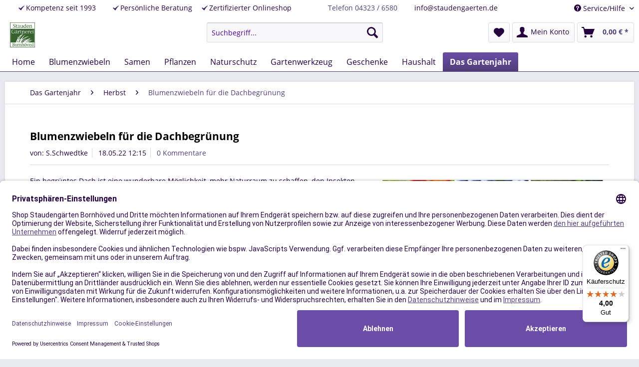

--- FILE ---
content_type: text/html; charset=UTF-8
request_url: https://staudengaertnerei-bornhoeved.de/das-gartenjahr/herbst/blumenzwiebeln-fuer-die-dachbegruenung
body_size: 13434
content:
<!DOCTYPE html> <html class="no-js" lang="de" itemscope="itemscope" itemtype="https://schema.org/WebPage"> <head> <meta charset="utf-8"> <meta name="google-site-verification" content="xV8upwDfF3z2ENPA9Qi936UBMj_ctfGoSd-D4HsIPps" /> <meta name="author" content="" /> <meta name="robots" content="index,follow" /> <meta name="revisit-after" content="15 days" /> <meta name="keywords" content="Blumenzwiebeln, Zwiebelblumen, Zwiebelblüher, Dachbegrünung, Gründächer, bepflanzte Dächer, ökologisch sinnvoll, Klima, Insekten, Sinnvoll, Naturnah" /> <meta name="description" content="Zwiebelblumen finden auf Dachbegrünungen optimale Standortbedingungen und verschönern die Dachfläche auf zauberhafte Weise." /> <meta property="og:type" content="article" /> <meta property="og:site_name" content="Shop Staudengärten Bornhöved" /> <meta property="og:title" content="Blumenzwiebeln für die Dachbegrünung" /> <meta property="og:description" content="Ein begrüntes Dach ist eine wunderbare Möglichkeit, mehr Naturraum zu schaffen, den Insekten Nahrung und Lebensraum zu geben und der zunehmenden…" /> <meta property="article:author" content="S.Schwedtke" /> <meta name="twitter:card" content="summary" /> <meta name="twitter:title" content="Blumenzwiebeln für die Dachbegrünung" /> <meta name="twitter:description" content="Ein begrüntes Dach ist eine wunderbare Möglichkeit, mehr Naturraum zu schaffen, den Insekten Nahrung und Lebensraum zu geben und der zunehmenden…" /> <meta property="og:image" content="https://staudengaertnerei-bornhoeved.de/media/image/3d/c5/55/ZwiebelnDach.jpg" /> <meta name="twitter:image" content="https://staudengaertnerei-bornhoeved.de/media/image/3d/c5/55/ZwiebelnDach.jpg" /> <meta itemprop="copyrightHolder" content="Shop Staudengärten Bornhöved" /> <meta itemprop="copyrightYear" content="2014" /> <meta itemprop="isFamilyFriendly" content="True" /> <meta itemprop="image" content="https://staudengaertnerei-bornhoeved.de/media/image/c4/88/ed/logo581cb97936f7b.jpg" /> <meta name="viewport" content="width=device-width, initial-scale=1.0, user-scalable=no"> <meta name="mobile-web-app-capable" content="yes"> <meta name="apple-mobile-web-app-title" content="Shop Staudengärten Bornhöved"> <meta name="apple-mobile-web-app-capable" content="yes"> <meta name="apple-mobile-web-app-status-bar-style" content="default"> <link rel="apple-touch-icon-precomposed" href="https://staudengaertnerei-bornhoeved.de/media/unknown/d9/0c/f4/favicon.ico"> <link rel="shortcut icon" href="https://staudengaertnerei-bornhoeved.de/media/unknown/d9/0c/f4/favicon.ico"> <meta name="msapplication-navbutton-color" content="#523E79" /> <meta name="application-name" content="Shop Staudengärten Bornhöved" /> <meta name="msapplication-starturl" content="https://staudengaertnerei-bornhoeved.de/" /> <meta name="msapplication-window" content="width=1024;height=768" /> <meta name="msapplication-TileImage" content="https://staudengaertnerei-bornhoeved.de/media/unknown/d9/0c/f4/favicon.ico"> <meta name="msapplication-TileColor" content="#523E79"> <meta name="theme-color" content="#523E79" /> <link rel="canonical" href="https://staudengaertnerei-bornhoeved.de/das-gartenjahr/herbst/blumenzwiebeln-fuer-die-dachbegruenung" /> <link rel="alternate" type="application/rss+xml" title=" RSS" href=""/> <link rel="alternate" type="application/atom+xml" title=" ATOM" href=""/> <title itemprop="name">Blumenzwiebeln für die Dachbegrünung | Shop Staudengärten Bornhöved</title> <link href="/web/cache/1731661164_92abb5151ee05c4ec09eb66c6bcce551.css" media="all" rel="stylesheet" type="text/css" /> <style> .remodal { background-color: #993366; background-repeat: no-repeat; background-image: url('https://staudengaertnerei-bornhoeved.de/media/image/c7/af/e5/newsletter_neu2.png'); width: auto; max-width: none; } .remodal{background-color: #99CC00; padding: 37px;} .remodal .newsletter--title{color:#000; margin-bottom:5px;} .remodal .newsletter--content{ color:#000; width: 425px;margin-left: 347px; margin-top: 10px !important;} .remodal .newsletter--form{background: transparent;} .remodal-close {color:#FFFFFF} .panel--body.is--wide {padding: 10px;} .newsletter--headline {margin-bottom: 0rem !important;} .input--field {margin-bottom: 0.225rem;} .newsletter--action button {line-height: 1.5rem;} .newsletter--title span {font-size: 1.5rem; line-height: 1rem;} .form-hosted-subscribe .panel { margin: 0px; } #nl2go_form1 { padding: 10px;} #nl2go_form1 h3 {margin: 0rem 0rem 0rem 0rem;} #nl2go_form1 div:first-child p:first-child {font-size: 16px !important; font-weight: 700;} #nl2go_form1 button { background-color: #993366 !important;float: right; padding-bottom: 20px; margin-bottom: 1em; font-weight: 700; } @media only screen and (max-width: 850px) { .remodal .newsletter--content { width: 100%; margin-left: 0px; } } </style> <script src="https://www.google.com/recaptcha/api.js?render=6LdSAq4iAAAAAInZEsmnysyDECKvACm1FpJC7dC5"></script> <script type="text/javascript">
// var et_pagename = "";
// var et_areas = "";
var et_tval = 0;
var et_tsale = 0;
var et_tonr = "";
// var et_basket = "";
</script> <script data-ecommerce-grabber="true" id="_etLoader" type="text/javascript" charset="UTF-8" data-block-cookies="true" data-respect-dnt="true" data-secure-code="4EbUoE" src="//code.etracker.com/code/e.js" async></script> </head> <body class="is--ctl-blog is--act-detail" > <div class="page-wrap"> <noscript class="noscript-main"> <div class="alert is--warning"> <div class="alert--icon"> <i class="icon--element icon--warning"></i> </div> <div class="alert--content"> Um Shop&#x20;Staudeng&#xE4;rten&#x20;Bornh&#xF6;ved in vollem Umfang nutzen zu k&ouml;nnen, empfehlen wir Ihnen Javascript in Ihrem Browser zu aktiveren. </div> </div> </noscript> <header class="header-main"> <div class="top-bar"> <div class="container block-group"> <ul> <li style="display: inline-block;"> <div> <ul style="margin-right: 12px; margin-left: 12px;"> <li class="top_bar_expertise_line"><ul><li class="top_bar_expertise_img"><img src="/themes/Frontend/Staudengaerten/frontend/_public/src/img/haeckchen-icon-24003F.png" width="12" height="10" /></li><li class="top_bar_expertise_text"><span>Kompetenz seit 1993</span></ul></li> <li class="top_bar_expertise_line"><ul><li class="top_bar_expertise_img"><img src="/themes/Frontend/Staudengaerten/frontend/_public/src/img/haeckchen-icon-24003F.png" width="12" height="10" /></li><li class="top_bar_expertise_text"><span>Persönliche Beratung</span></li> <li class="top_bar_expertise_line"><ul><li class="top_bar_expertise_img"><img src="/themes/Frontend/Staudengaerten/frontend/_public/src/img/haeckchen-icon-24003F.png" width="12" height="10" /></li><li class="top_bar_expertise_text"><span>Zertifizierter Onlineshop</span></li> </ul> </div> </li> <li style="display: inline-block;"> <div> <ul style="margin-right: 12px; margin-left: 12px;"> <li class="top_bar_expertise_line"><span><a href="tel: +4943236580">Telefon 04323 / 6580</a></span></li> <li class="top_bar_expertise_line"><span>info@staudengaerten.de</span></li> </ul> </div> </li> <li style="display: inline-block; width: auto; float: right;"> <nav class="top-bar--navigation block" role="menubar">   <div class="navigation--entry entry--compare is--hidden" role="menuitem" aria-haspopup="true" data-drop-down-menu="true">   </div> <div class="navigation--entry entry--service has--drop-down" role="menuitem" aria-haspopup="true" data-drop-down-menu="true"> <i class="icon--service"></i> Service/Hilfe <ul class="service--list is--rounded" role="menu"> <li class="service--entry" role="menuitem"> <a class="service--link" href="/unternehmen" title="Unternehmen" > Unternehmen </a> </li> <li class="service--entry" role="menuitem"> <a class="service--link" href="https://staudengaertnerei-bornhoeved.de/kontaktformular" title="Kontakt" target="_self"> Kontakt </a> </li> <li class="service--entry" role="menuitem"> <a class="service--link" href="https://staudengaertnerei-bornhoeved.de/versand-und-zahlungsbedingungen" title="Versand und Zahlungsbedingungen" > Versand und Zahlungsbedingungen </a> </li> <li class="service--entry" role="menuitem"> <a class="service--link" href="https://staudengaertnerei-bornhoeved.de/widerrufsrecht" title="Widerrufsrecht" > Widerrufsrecht </a> </li> <li class="service--entry" role="menuitem"> <a class="service--link" href="https://staudengaertnerei-bornhoeved.de/datenschutz" title="Datenschutz" > Datenschutz </a> </li> <li class="service--entry" role="menuitem"> <a class="service--link" href="https://staudengaertnerei-bornhoeved.de/impressum" title="Impressum" > Impressum </a> </li> <li class="service--entry" role="menuitem"> <a class="service--link" href="https://staudengaertnerei-bornhoeved.de/agb" title="AGB" > AGB </a> </li> </ul> </div> </nav> </li> </ul> </div> </div> <div class="container header--navigation"> <div class="logo-main block-group" role="banner"> <div class="logo--shop block"> <a class="logo--link" href="https://staudengaertnerei-bornhoeved.de/" title="Shop Staudengärten Bornhöved - zur Startseite wechseln"> <picture> <source srcset="https://staudengaertnerei-bornhoeved.de/media/image/c4/88/ed/logo581cb97936f7b.jpg" media="(min-width: 78.75em)"> <source srcset="https://staudengaertnerei-bornhoeved.de/media/image/bb/ce/ff/logo.jpg" media="(min-width: 64em)"> <source srcset="https://staudengaertnerei-bornhoeved.de/media/image/bb/ce/ff/logo.jpg" media="(min-width: 48em)"> <img srcset="https://staudengaertnerei-bornhoeved.de/media/image/13/2b/39/logo581cb93324c9f.jpg" alt="Shop Staudengärten Bornhöved - zur Startseite wechseln" width="50" height="50"/> </picture> </a> </div> </div> <nav class="shop--navigation block-group"> <ul class="navigation--list block-group" role="menubar"> <li class="navigation--entry entry--menu-left" role="menuitem"> <a class="entry--link entry--trigger btn is--icon-left" href="#offcanvas--left" data-offcanvas="true" data-offCanvasSelector=".sidebar-main" aria-label="Menü"> <i class="icon--menu"></i> Menü </a> </li> <li class="navigation--entry entry--search" role="menuitem" data-search="true" aria-haspopup="true" data-minLength="3"> <a class="btn entry--link entry--trigger" href="#show-hide--search" title="Suche anzeigen / schließen" aria-label="Suche anzeigen / schließen"> <i class="icon--search"></i> <span class="search--display">Suchen</span> </a> <form action="/search" method="get" class="main-search--form"> <input type="search" name="sSearch" aria-label="Suchbegriff..." class="main-search--field" autocomplete="off" autocapitalize="off" placeholder="Suchbegriff..." maxlength="30" /> <button type="submit" class="main-search--button" aria-label="Suchen"> <i class="icon--search"></i> <span class="main-search--text">Suchen</span> </button> <div class="form--ajax-loader">&nbsp;</div> </form> <div class="main-search--results"></div> </li>  <li class="navigation--entry entry--notepad" role="menuitem"> <div id="MyCustomTrustbadge"></div> </li> <li class="navigation--entry entry--notepad" role="menuitem"> <a href="https://staudengaertnerei-bornhoeved.de/note" title="Merkzettel" aria-label="Merkzettel" class="btn"> <i class="icon--heart"></i> </a> </li> <li class="navigation--entry entry--account" role="menuitem" data-offcanvas="true" data-offCanvasSelector=".account--dropdown-navigation"> <a href="https://staudengaertnerei-bornhoeved.de/account" title="Mein Konto" aria-label="Mein Konto" class="btn is--icon-left entry--link account--link"> <i class="icon--account"></i> <span class="account--display"> Mein Konto </span> </a> </li> <li class="navigation--entry entry--cart" role="menuitem"> <a class="btn is--icon-left cart--link" href="https://staudengaertnerei-bornhoeved.de/checkout/cart" title="Warenkorb" aria-label="Warenkorb"> <span class="cart--display"> Warenkorb </span> <span class="badge is--primary is--minimal cart--quantity is--hidden">0</span> <i class="icon--basket"></i> <span class="cart--amount"> 0,00&nbsp;&euro; * </span> </a> <div class="ajax-loader">&nbsp;</div> </li>  </ul> </nav> <div class="container--ajax-cart" data-collapse-cart="true" data-displayMode="offcanvas"></div> </div> </header> <nav class="navigation-main"> <div class="container" data-menu-scroller="true" data-listSelector=".navigation--list.container" data-viewPortSelector=".navigation--list-wrapper"> <div class="navigation--list-wrapper"> <ul class="navigation--list container" role="menubar" itemscope="itemscope" itemtype="https://schema.org/SiteNavigationElement"> <li class="navigation--entry is--home" role="menuitem"><a class="navigation--link is--first" href="https://staudengaertnerei-bornhoeved.de/" title="Home" aria-label="Home" itemprop="url"><span itemprop="name">Home</span></a></li><li class="navigation--entry" role="menuitem"><a class="navigation--link" href="https://staudengaertnerei-bornhoeved.de/blumenzwiebeln/" title=" Blumenzwiebeln" aria-label=" Blumenzwiebeln" itemprop="url"><span itemprop="name"> Blumenzwiebeln</span></a></li><li class="navigation--entry" role="menuitem"><a class="navigation--link" href="https://staudengaertnerei-bornhoeved.de/samen/" title="Samen " aria-label="Samen " itemprop="url"><span itemprop="name">Samen </span></a></li><li class="navigation--entry" role="menuitem"><a class="navigation--link" href="https://staudengaertnerei-bornhoeved.de/pflanzen/" title="Pflanzen" aria-label="Pflanzen" itemprop="url"><span itemprop="name">Pflanzen</span></a></li><li class="navigation--entry" role="menuitem"><a class="navigation--link" href="https://staudengaertnerei-bornhoeved.de/naturschutz/" title="Naturschutz" aria-label="Naturschutz" itemprop="url"><span itemprop="name">Naturschutz</span></a></li><li class="navigation--entry" role="menuitem"><a class="navigation--link" href="https://staudengaertnerei-bornhoeved.de/gartenwerkzeug/" title="Gartenwerkzeug " aria-label="Gartenwerkzeug " itemprop="url"><span itemprop="name">Gartenwerkzeug </span></a></li><li class="navigation--entry" role="menuitem"><a class="navigation--link" href="https://staudengaertnerei-bornhoeved.de/geschenke/" title="Geschenke" aria-label="Geschenke" itemprop="url"><span itemprop="name">Geschenke</span></a></li><li class="navigation--entry" role="menuitem"><a class="navigation--link" href="https://staudengaertnerei-bornhoeved.de/haushalt/" title="Haushalt" aria-label="Haushalt" itemprop="url"><span itemprop="name">Haushalt</span></a></li><li class="navigation--entry is--active" role="menuitem"><a class="navigation--link is--active" href="https://staudengaertnerei-bornhoeved.de/das-gartenjahr/" title="Das Gartenjahr" aria-label="Das Gartenjahr" itemprop="url"><span itemprop="name">Das Gartenjahr</span></a></li> </ul> </div> </div> </nav> <section class="content-main container block-group"> <nav class="content--breadcrumb block"> <ul class="breadcrumb--list" role="menu" itemscope itemtype="https://schema.org/BreadcrumbList"> <li role="menuitem" class="breadcrumb--entry" itemprop="itemListElement" itemscope itemtype="https://schema.org/ListItem"> <a class="breadcrumb--link" href="https://staudengaertnerei-bornhoeved.de/das-gartenjahr/" title="Das Gartenjahr" itemprop="item"> <link itemprop="url" href="https://staudengaertnerei-bornhoeved.de/das-gartenjahr/" /> <span class="breadcrumb--title" itemprop="name">Das Gartenjahr</span> </a> <meta itemprop="position" content="0" /> </li> <li role="none" class="breadcrumb--separator"> <i class="icon--arrow-right"></i> </li> <li role="menuitem" class="breadcrumb--entry" itemprop="itemListElement" itemscope itemtype="https://schema.org/ListItem"> <a class="breadcrumb--link" href="https://staudengaertnerei-bornhoeved.de/das-gartenjahr/herbst/" title="Herbst" itemprop="item"> <link itemprop="url" href="https://staudengaertnerei-bornhoeved.de/das-gartenjahr/herbst/" /> <span class="breadcrumb--title" itemprop="name">Herbst</span> </a> <meta itemprop="position" content="1" /> </li> <li role="none" class="breadcrumb--separator"> <i class="icon--arrow-right"></i> </li> <li role="menuitem" class="breadcrumb--entry is--active" itemprop="itemListElement" itemscope itemtype="https://schema.org/ListItem"> <a class="breadcrumb--link" href="https://staudengaertnerei-bornhoeved.de/das-gartenjahr/herbst/blumenzwiebeln-fuer-die-dachbegruenung" title="Blumenzwiebeln für die Dachbegrünung" itemprop="item"> <link itemprop="url" href="https://staudengaertnerei-bornhoeved.de/das-gartenjahr/herbst/blumenzwiebeln-fuer-die-dachbegruenung" /> <span class="breadcrumb--title" itemprop="name">Blumenzwiebeln für die Dachbegrünung</span> </a> <meta itemprop="position" content="2" /> </li> </ul> </nav> <div class="content-main--inner"> <aside class="sidebar-main off-canvas"> <div class="navigation--smartphone"> <ul class="navigation--list "> <li class="navigation--entry entry--close-off-canvas"> <a href="#close-categories-menu" title="Menü schließen" class="navigation--link"> Menü schließen <i class="icon--arrow-right"></i> </a> </li> </ul> <div class="mobile--switches">   </div> </div> <div class="sidebar--categories-wrapper" data-subcategory-nav="true" data-mainCategoryId="3" data-categoryId="0" data-fetchUrl=""> <div class="categories--headline navigation--headline"> Kategorien </div> <div class="sidebar--categories-navigation"> <ul class="sidebar--navigation categories--navigation navigation--list is--drop-down is--level0 is--rounded" role="menu"> <li class="navigation--entry has--sub-children" role="menuitem"> <a class="navigation--link link--go-forward" href="https://staudengaertnerei-bornhoeved.de/blumenzwiebeln/" data-categoryId="21" data-fetchUrl="/widgets/listing/getCategory/categoryId/21" title=" Blumenzwiebeln" > Blumenzwiebeln <span class="is--icon-right"> <i class="icon--arrow-right"></i> </span> </a> </li> <li class="navigation--entry has--sub-children" role="menuitem"> <a class="navigation--link link--go-forward" href="https://staudengaertnerei-bornhoeved.de/samen/" data-categoryId="12" data-fetchUrl="/widgets/listing/getCategory/categoryId/12" title="Samen " > Samen <span class="is--icon-right"> <i class="icon--arrow-right"></i> </span> </a> </li> <li class="navigation--entry has--sub-children" role="menuitem"> <a class="navigation--link link--go-forward" href="https://staudengaertnerei-bornhoeved.de/pflanzen/" data-categoryId="33" data-fetchUrl="/widgets/listing/getCategory/categoryId/33" title="Pflanzen" > Pflanzen <span class="is--icon-right"> <i class="icon--arrow-right"></i> </span> </a> </li> <li class="navigation--entry has--sub-children" role="menuitem"> <a class="navigation--link link--go-forward" href="https://staudengaertnerei-bornhoeved.de/naturschutz/" data-categoryId="18" data-fetchUrl="/widgets/listing/getCategory/categoryId/18" title="Naturschutz" > Naturschutz <span class="is--icon-right"> <i class="icon--arrow-right"></i> </span> </a> </li> <li class="navigation--entry has--sub-children" role="menuitem"> <a class="navigation--link link--go-forward" href="https://staudengaertnerei-bornhoeved.de/gartenwerkzeug/" data-categoryId="10" data-fetchUrl="/widgets/listing/getCategory/categoryId/10" title="Gartenwerkzeug " > Gartenwerkzeug <span class="is--icon-right"> <i class="icon--arrow-right"></i> </span> </a> </li> <li class="navigation--entry has--sub-children" role="menuitem"> <a class="navigation--link link--go-forward" href="https://staudengaertnerei-bornhoeved.de/geschenke/" data-categoryId="20" data-fetchUrl="/widgets/listing/getCategory/categoryId/20" title="Geschenke" > Geschenke <span class="is--icon-right"> <i class="icon--arrow-right"></i> </span> </a> </li> <li class="navigation--entry has--sub-children" role="menuitem"> <a class="navigation--link link--go-forward" href="https://staudengaertnerei-bornhoeved.de/haushalt/" data-categoryId="32" data-fetchUrl="/widgets/listing/getCategory/categoryId/32" title="Haushalt" > Haushalt <span class="is--icon-right"> <i class="icon--arrow-right"></i> </span> </a> </li> <li class="navigation--entry is--active has--sub-categories has--sub-children" role="menuitem"> <a class="navigation--link is--active has--sub-categories link--go-forward" href="https://staudengaertnerei-bornhoeved.de/das-gartenjahr/" data-categoryId="58" data-fetchUrl="/widgets/listing/getCategory/categoryId/58" title="Das Gartenjahr" > Das Gartenjahr <span class="is--icon-right"> <i class="icon--arrow-right"></i> </span> </a> <ul class="sidebar--navigation categories--navigation navigation--list is--level1 is--rounded" role="menu"> <li class="navigation--entry" role="menuitem"> <a class="navigation--link" href="https://staudengaertnerei-bornhoeved.de/das-gartenjahr/winter/" data-categoryId="59" data-fetchUrl="/widgets/listing/getCategory/categoryId/59" title="Winter" > Winter </a> </li> <li class="navigation--entry" role="menuitem"> <a class="navigation--link" href="https://staudengaertnerei-bornhoeved.de/das-gartenjahr/fruehling/" data-categoryId="60" data-fetchUrl="/widgets/listing/getCategory/categoryId/60" title="Frühling" > Frühling </a> </li> <li class="navigation--entry" role="menuitem"> <a class="navigation--link" href="https://staudengaertnerei-bornhoeved.de/das-gartenjahr/sommer/" data-categoryId="61" data-fetchUrl="/widgets/listing/getCategory/categoryId/61" title="Sommer" > Sommer </a> </li> <li class="navigation--entry is--active" role="menuitem"> <a class="navigation--link is--active" href="https://staudengaertnerei-bornhoeved.de/das-gartenjahr/herbst/" data-categoryId="62" data-fetchUrl="/widgets/listing/getCategory/categoryId/62" title="Herbst" > Herbst </a> </li> <li class="navigation--entry" role="menuitem"> <a class="navigation--link" href="https://staudengaertnerei-bornhoeved.de/das-gartenjahr/jederzeit/" data-categoryId="63" data-fetchUrl="/widgets/listing/getCategory/categoryId/63" title="Jederzeit" > Jederzeit </a> </li> <li class="navigation--entry" role="menuitem"> <a class="navigation--link" href="https://staudengaertnerei-bornhoeved.de/das-gartenjahr/geniessen/" data-categoryId="82" data-fetchUrl="/widgets/listing/getCategory/categoryId/82" title="Genießen " > Genießen </a> </li> </ul> </li> </ul> </div> <div class="shop-sites--container is--rounded"> <div class="shop-sites--headline navigation--headline"> Informationen </div> <ul class="shop-sites--navigation sidebar--navigation navigation--list is--drop-down is--level0" role="menu"> <li class="navigation--entry" role="menuitem"> <a class="navigation--link" href="/unternehmen" title="Unternehmen" data-categoryId="46" data-fetchUrl="/widgets/listing/getCustomPage/pageId/46" > Unternehmen </a> </li> <li class="navigation--entry" role="menuitem"> <a class="navigation--link" href="https://staudengaertnerei-bornhoeved.de/kontaktformular" title="Kontakt" data-categoryId="1" data-fetchUrl="/widgets/listing/getCustomPage/pageId/1" target="_self"> Kontakt </a> </li> <li class="navigation--entry" role="menuitem"> <a class="navigation--link" href="https://staudengaertnerei-bornhoeved.de/versand-und-zahlungsbedingungen" title="Versand und Zahlungsbedingungen" data-categoryId="6" data-fetchUrl="/widgets/listing/getCustomPage/pageId/6" > Versand und Zahlungsbedingungen </a> </li> <li class="navigation--entry" role="menuitem"> <a class="navigation--link" href="https://staudengaertnerei-bornhoeved.de/widerrufsrecht" title="Widerrufsrecht" data-categoryId="8" data-fetchUrl="/widgets/listing/getCustomPage/pageId/8" > Widerrufsrecht </a> </li> <li class="navigation--entry" role="menuitem"> <a class="navigation--link" href="https://staudengaertnerei-bornhoeved.de/datenschutz" title="Datenschutz" data-categoryId="7" data-fetchUrl="/widgets/listing/getCustomPage/pageId/7" > Datenschutz </a> </li> <li class="navigation--entry" role="menuitem"> <a class="navigation--link" href="https://staudengaertnerei-bornhoeved.de/impressum" title="Impressum" data-categoryId="3" data-fetchUrl="/widgets/listing/getCustomPage/pageId/3" > Impressum </a> </li> <li class="navigation--entry" role="menuitem"> <a class="navigation--link" href="https://staudengaertnerei-bornhoeved.de/agb" title="AGB" data-categoryId="4" data-fetchUrl="/widgets/listing/getCustomPage/pageId/4" > AGB </a> </li> </ul> </div> </div> <div class="sidebar--ts-widget-wrapper"> <aside class="ts-widget"> </aside> </div> </aside> <div class="content--wrapper"> <div class="blog--detail panel block-group"> <div class="blog--detail-content blog--box block" itemscope itemtype="https://schema.org/BlogPosting"> <meta itemprop="image" content="https://staudengaertnerei-bornhoeved.de/media/image/6c/15/81/ZwiebelnDach_600x600.jpg"> <meta itemprop="dateModified" content="2022-05-18T12:15:00+02:00"> <meta itemprop="description" content="Dachbegrünungen sind im Trend. Bepflanzte Dächer haben viele Vorteile für Tiere, die Natur, das Gebäude und auch für das Klima. Und Blumenzwiebeln setzen schöne Akzente auf begrünten Dächern."> <meta itemprop="mainEntityOfPage" content="https://staudengaertnerei-bornhoeved.de/das-gartenjahr/herbst/blumenzwiebeln-fuer-die-dachbegruenung"> <div itemprop="publisher" itemscope itemtype="https://schema.org/Organization"> <meta itemprop="name" content="Shop Staudengärten Bornhöved"> <div itemprop="logo" itemscope itemtype="https://schema.org/ImageObject"> <meta itemprop="url" content="https://staudengaertnerei-bornhoeved.de/media/image/c4/88/ed/logo581cb97936f7b.jpg"> </div> </div> <meta itemprop="wordCount" content="544"> <div class="blog--detail-header"> <h1 class="blog--detail-headline" itemprop="name">Blumenzwiebeln für die Dachbegrünung</h1> <meta itemprop="headline" content="Blumenzwiebeln für die Dachbegrünung"> <div class="blog--box-metadata"> <span class="blog--metadata-author blog--metadata is--first" itemprop="author" itemscope itemtype="https://schema.org/Person">von: <span itemprop="name">S.Schwedtke</span></span> <span class="blog--metadata-date blog--metadata" itemprop="datePublished" content="2022-05-18T12:15:00+02:00">18.05.22 12:15</span> <span class="blog--metadata-comments blog--metadata"> <a data-scroll="true" data-scrollTarget="#blog--comments-start" href="#blog--comments-start" title="Zu den Kommentaren des Artikels">0 Kommentare</a> </span> </div> </div> <div class="blog--detail-box-content block"> <div class="blog--detail-description block" itemprop="articleBody"> <div class="blog--detail-image-container block"> <div class="blog--detail-images block"> <a href="https://staudengaertnerei-bornhoeved.de/media/image/9b/31/b6/ZwiebelnDach_1280x1280.jpg" data-imagelightbox="f" title="ZwiebelnDach" class="link--blog-image"> <noscript><img srcset="https://staudengaertnerei-bornhoeved.de/media/image/6c/15/81/ZwiebelnDach_600x600.jpg" class="blog--image panel" alt="ZwiebelnDach" title="ZwiebelnDach"></noscript><img class="maxia-lazy-image blog--image panel" alt="ZwiebelnDach" title="ZwiebelnDach" data-srcset="https://staudengaertnerei-bornhoeved.de/media/image/6c/15/81/ZwiebelnDach_600x600.jpg" data-sizes="auto" src="[data-uri]"> </a> </div> <div class="blog--detail-thumbnails block"> <a href="https://staudengaertnerei-bornhoeved.de/media/image/37/ac/30/begr-ntes-dach_1280x1280.jpg" data-imagelightbox="f" class="blog--thumbnail panel block" title="Vorschau: begr-ntes-dach"> <noscript><img srcset="https://staudengaertnerei-bornhoeved.de/media/image/18/e2/45/begr-ntes-dach_200x200.jpg" class="blog--thumbnail-image" alt="Vorschau: begr-ntes-dach" title="Vorschau: begr-ntes-dach"></noscript><img class="maxia-lazy-image blog--thumbnail-image" alt="Vorschau: begr-ntes-dach" title="Vorschau: begr-ntes-dach" data-srcset="https://staudengaertnerei-bornhoeved.de/media/image/18/e2/45/begr-ntes-dach_200x200.jpg" data-sizes="auto" src="[data-uri]"> </a> <a href="https://staudengaertnerei-bornhoeved.de/media/image/ca/44/c2/scilla_1280x1280.jpg" data-imagelightbox="f" class="blog--thumbnail panel block" title="Vorschau: scilla"> <noscript><img srcset="https://staudengaertnerei-bornhoeved.de/media/image/db/dd/8e/scilla_200x200.jpg" class="blog--thumbnail-image" alt="Vorschau: scilla" title="Vorschau: scilla"></noscript><img class="maxia-lazy-image blog--thumbnail-image" alt="Vorschau: scilla" title="Vorschau: scilla" data-srcset="https://staudengaertnerei-bornhoeved.de/media/image/db/dd/8e/scilla_200x200.jpg" data-sizes="auto" src="[data-uri]"> </a> <a href="https://staudengaertnerei-bornhoeved.de/media/image/7e/bd/g0/pavillon_1280x1280.jpg" data-imagelightbox="f" class="blog--thumbnail panel block" title="Vorschau: pavillon"> <noscript><img srcset="https://staudengaertnerei-bornhoeved.de/media/image/03/a5/23/pavillon_200x200.jpg" class="blog--thumbnail-image" alt="Vorschau: pavillon" title="Vorschau: pavillon"></noscript><img class="maxia-lazy-image blog--thumbnail-image" alt="Vorschau: pavillon" title="Vorschau: pavillon" data-srcset="https://staudengaertnerei-bornhoeved.de/media/image/03/a5/23/pavillon_200x200.jpg" data-sizes="auto" src="[data-uri]"> </a> <a href="https://staudengaertnerei-bornhoeved.de/media/image/9e/15/92/blausternchen_1280x1280.jpg" data-imagelightbox="f" class="blog--thumbnail panel block" title="Vorschau: blausternchen"> <noscript><img srcset="https://staudengaertnerei-bornhoeved.de/media/image/6d/8a/80/blausternchen_200x200.jpg" class="blog--thumbnail-image" alt="Vorschau: blausternchen" title="Vorschau: blausternchen"></noscript><img class="maxia-lazy-image blog--thumbnail-image" alt="Vorschau: blausternchen" title="Vorschau: blausternchen" data-srcset="https://staudengaertnerei-bornhoeved.de/media/image/6d/8a/80/blausternchen_200x200.jpg" data-sizes="auto" src="[data-uri]"> </a> </div> </div> <p>Ein begrüntes Dach ist eine wunderbare Möglichkeit, mehr Naturraum zu schaffen, den Insekten Nahrung und Lebensraum zu geben und der zunehmenden Bodenversiegelung entgegenzuwirken.   </p> <p>Die Dachbegrünung isoliert das Gebäude, im Sommer ist es unter einem Gründach nicht so heiß und im Winter nicht so kalt. Das spart Heiz- und Klimaanlagenkosten und schon die Umwelt.</p> <p>Dachbegrünungen sorgen für Schallschutz, sie speichern das Regenwasser und verbessern das Kleinklima.</p> <p>Außerdem schont eine Begrünung die Dachabdichtung.</p> <p>Das Thema Dachbegrünung haben wir sozusagen mit der Muttermilch aufgesogen, da Svenjas Eltern schon seit über 40 Jahren begrünte Dächer anbieten.    </p> <p>Und ein Gründach ist der optimale Platz für <a href="https://staudengaertnerei-bornhoeved.de/blumenzwiebeln/" title="Blumenzwiebeln" class="sp_internal" rel="follow">Blumenzwiebeln</a>!</p> <h2><strong>Standortbedingungen</strong></h2> <p>Der meist sonnige Standort und die sommerliche Trockenheit bedingt durch geringe Substratstärke sind genau das, was Zwiebelblüher so lieben.   <br>Wildtulpen und Krokus, Blausternchen, Schneestolz und Traubenhyazinthen sorgen für den Frühlingsaspekt auf den begrünten Dächern, denn sie blühen schon ab Februar. Das ist deutlich vor den klassischen Stauden, die sich auf Dächern finden, also vor den Fetthennen und Mauerpfleffern und vor den Dachwurzen und Thymianen.</p> <h2><strong>Pflanzung</strong></h2> <p>Die Zwiebeln sollen in Gruppen gepflanzt werden, vielleicht zu fünft oder auch zu zehnt, so dass dicke Farbtuffs entstehen.    Pflanzzeit ist ab Mitte/Ende September, so lange der Boden offen ist. Pflanztiefe ist die doppelte Zwiebelstärke. <br>Die Zwiebeln benötigen eine Substratstärke von mindestens 5 cm auf dem Gründach, das ist eine sehr extensive Begrünung, die meisten Dächer haben mehr als 5 cm Substrat.    <br>Der Standort für die Zwiebeln für die Dachbegrünung sollte gerne sonnig sein.  Und all die angebotenen Sorten bieten Nahrung für Insekten, zum Teil ja auch schon sehr früh, was sie so besonders wertvoll macht.</p> <p><img style="vertical-align: middle;" src="https://staudengaertnerei-bornhoeved.de/media/image/9f/2d/09/blausternchen.jpg" alt="" width="800" height="600"></p> <h2><strong>Pflege</strong></h2> <p>Wir haben selber viele schöne und auch sehr unterschiedliche Gründächer hier auf unserem Gelände und haben mit Frühlingsblühern auf den Dächern sehr gute Erfahrungen gemacht. Auch auf Dächern mit 10 oder 20 cm Substrat wachsen die Zwiebelblumen gut. Sie sind dauerhaft und vermehren sich willig, auch ohne zusätzliche Nährstoffe, wobei sie es natürlich schätzen würden, wenn sie im Frühjahr, wenn die Blätter aus der Erde kommen, mal eine Handvoll organischen Dünger bekommen. Gut geeignet ist für Zwiebelblüher immer Tomatendünger, weil der nicht zu viel Stickstoff enthält.</p> <h2><strong>Folgende Zwiebelblüher können gut auf einem Gründach wachsen:</strong></h2> <ul> <li>Schneestolz, Chionodoxa luciliae (Ch. gigantea) – blau mit weißer Mitte, II-III, 5-10 cm</li> <li>Krokus, z.B, Crocus ancyrensis ‘Golden Bunch’ – orange-gelb, III, 15 cm oder                                        <br>Crocus etruscus ‘Zwanenburg‘    -    violett-blau mit lila Adern, II-III, 10-15 cm</li> <li>Zwiebel-Iris, Iris danfordiae – gelb, III, 10-15 cm  </li> <li>Netziris, Iris reticulata ‘J.S.Dijt‘ – purpurlila, ii-iii, 10-15 cm                        </li> <li>Traubenhyazinthe, Muscari armeniacum – leuchtend blau, III-IV, 15-20 cm oder andere Traubenhyazinthen</li> <li>Kleine <a href="https://staudengaertnerei-bornhoeved.de/blumenzwiebeln/narzissen/" title="Narzissen" class="sp_internal" rel="follow">Narzissen</a>, z.B. Jonquillennarzisse, Narcissus ‘Golden Dawn‘ – gelb-orange, III-IV, 30 cm</li> <li>Puschkinie, Puschkinia libanotica – hellblau, III-IV, 10-15 cm oder in weiß</li> <li>Wildtulpen, z.B. Tulipa praestans – ziegelrot, IV, 30-40 cm                    <br>oder Tulipa turkestanica –weiß mit grauem Violett, gelbe Basis, II-III, 15 -20 cm        </li> <li>Blaulauch, <a href="https://staudengaertnerei-bornhoeved.de/blumenzwiebeln/zierlauch-allium/" title="Allium" class="sp_internal" rel="follow">Allium</a> caeruleum - strahlend blaue Blüten, VI-VII, 40 cm  </li> </ul> <p> </p> <p>Für ein extensives Carportdach mit mindestens 5 cm Substratstärke empfehlen wir von den oben genannten mindestens drei Tuffs à 5 Stück pro Quadratmeter zu setzen. Ein Einzelcarport ist etwa 5 x 3 Meter, also etwa 225 Zwiebelchen.</p> <p>Gerne können Sie uns Ihre Wünsche mailen, dann stellen wir Ihnen eine <strong>Zwiebelmischung für Ihr Dach</strong> zusammen.</p> <p><img style="vertical-align: middle;" src="https://staudengaertnerei-bornhoeved.de/media/image/c4/a6/15/pavillon.jpg" alt="" width="800" height="600"></p> <p>Natürlich können Sie auch Ihr Garagendach, Ihr begrüntes Vogelhaus, Ihr Wohnhausdach, das Dach der Sauna und jedes andere begrünte Dach, das in der Sonne liegt so veredeln.</p> <p>Für Dächer in Halbschattenlage sind Blausternchen, Puschkinien, Schneestolz und Krokus geeignet.</p> <p><img style="vertical-align: middle;" src="https://staudengaertnerei-bornhoeved.de/media/image/dd/ed/45/scilla.jpg" alt="" width="800" height="600"></p> </div> <div class="blog--detail-tags block"> </div> <div class="blog--bookmarks block"> <div class="blog--bookmarks-icons"> <a href="https://twitter.com/intent/tweet?text=Blumenzwiebeln%20f%C3%BCr%20die%20Dachbegr%C3%BCnung+-+https://staudengaertnerei-bornhoeved.de/das-gartenjahr/herbst/blumenzwiebeln-fuer-die-dachbegruenung" title="Twittere diesen Artikel" class="blog--bookmark icon--twitter2" rel="nofollow" target="_blank"> </a> <a href="https://www.facebook.com/share.php?v=4&amp;src=bm&amp;u=https://staudengaertnerei-bornhoeved.de/das-gartenjahr/herbst/blumenzwiebeln-fuer-die-dachbegruenung&amp;t=Blumenzwiebeln%20f%C3%BCr%20die%20Dachbegr%C3%BCnung" title="Empfehle diesen Artikel bei Facebook" class="blog--bookmark icon--facebook2" rel="nofollow" target="_blank"> </a> </div> </div> </div> </div> <div id="blog--comments-start" class="blog--comments-wrapper block"> <div class="blog--comments panel has--border is--rounded">  <div class="blog--comments-form"> <div class="comments--actions"> <a class="btn is--primary is--icon-right btn--create-entry" title="Kommentar schreiben" rel="nofollow" data-collapse-panel="true" data-collapseTarget=".comment--collapse-target"> Kommentar schreiben <i class="icon--arrow-right"></i> </a> </div> <div class="blog--comments-form-errors"> </div> <form method="post" class="comment--collapse-target" action="https://staudengaertnerei-bornhoeved.de/blog/rating/blogArticle/68#blog--comments-start"> <div class="form--comment-add"> <div class="blog--comments-name"> <input name="name" type="text" placeholder="Ihr Name*" required="required" aria-required="true" value="" class="input--field" /> </div> <div class="blog--comments-email"> <input name="eMail" type="email" placeholder="Ihre E-Mail-Adresse*" required="required" aria-required="true" value="" class="input--field" /> </div> <div class="blog--comments-summary"> <input name="headline" type="text" placeholder="Zusammenfassung*" required="required" aria-required="true" value="" class="input--field" /> </div> <div class="blog--comments-voting select-field"> <select required="required" aria-required="true" name="points" class="text"> <option value="">Bewertung*</option> <option value="10">10 sehr gut</option> <option value="9">9</option> <option value="8">8</option> <option value="7">7</option> <option value="6">6</option> <option value="5">5</option> <option value="4">4</option> <option value="3">3</option> <option value="2">2</option> <option value="1">1 sehr schlecht</option> </select> </div> <div class="blog--comments-opinion"> <textarea name="comment" type="text" placeholder="Ihre Meinung:" class="input--field" rows="5" cols="5">
                            
                        </textarea> </div> <div class="panel--body is--wide"> <div class="captcha--placeholder" data-captcha="true" data-src="/widgets/Captcha/getCaptchaByName/captchaName/recaptchav3" data-errorMessage="Bitte füllen Sie das Captcha-Feld korrekt aus" data-hasError="true"> </div> <input type="hidden" name="captchaName" value="recaptchav3" /> </div> <p class="required--notice">Die mit einem * markierten Felder sind Pflichtfelder.</p> <p class="privacy-information block-group"> <input name="privacy-checkbox" type="checkbox" id="privacy-checkbox" required="required" aria-label="Ich habe die Datenschutzbestimmungen zur Kenntnis genommen." aria-required="true" value="1" class="is--required" /> <label for="privacy-checkbox"> Ich habe die <a title="Datenschutzbestimmungen" href="https://staudengaertnerei-bornhoeved.de/datenschutz" target="_blank">Datenschutzbestimmungen</a> zur Kenntnis genommen. </label> </p> <input class="btn is--primary" type="submit" name="Submit" value="Speichern" /> </div> </form> </div>  </div> </div> <div class="blog--crossselling block"> <div class="blog--crossselling-headline panel--title is--underline">Passende Artikel</div> <div class="blog--crossselling panel--body is--wide block"> <div class="product-slider crossselling--content panel--body is--rounded" data-product-slider="true"> <div class="product-slider--container"> <div class="product-slider--item"> <div class="product--box box--slider" data-page-index="" data-ordernumber="A9032-10" data-category-id="62"> <div class="box--content is--rounded"> <div class="product--badges"> </div> <div class="product--info"> <a href="https://staudengaertnerei-bornhoeved.de/blumenzwiebeln/krokus-blausternchen-hyazinthen-und-andere/2028/puschkinie-puschkinia-scilloides-var.-libanotica-bio" title="Puschkinie - Puschkinia scilloides var. libanotica - BIO" class="product--image" > <span class="image--element"> <span class="image--media"> <div class="maxia-lazy-loader"><noscript><img srcset="https://staudengaertnerei-bornhoeved.de/media/image/73/7e/a8/pusch1_200x200.jpg" alt="Puschkinia scilloides var. libanotica" data-extension="jpg" title="Puschkinia scilloides var. libanotica"></noscript><img alt="Puschkinia scilloides var. libanotica" data-extension="jpg" title="Puschkinia scilloides var. libanotica" class="maxia-lazy-image " data-srcset="https://staudengaertnerei-bornhoeved.de/media/image/73/7e/a8/pusch1_200x200.jpg" data-sizes="auto" src="[data-uri]"></div> </span> </span> </a> <a href="https://staudengaertnerei-bornhoeved.de/blumenzwiebeln/krokus-blausternchen-hyazinthen-und-andere/2028/puschkinie-puschkinia-scilloides-var.-libanotica-bio" class="product--title" title="Puschkinie - Puschkinia scilloides var. libanotica - BIO"> Puschkinie - Puschkinia scilloides var.... </a> <div style="overflow: hidden"> </div> <div class="product--price-info"> <div class="price--unit" title="Inhalt"> </div> <div class="product--price"> <span class="price--default is--nowrap"> ab 4,99&nbsp;&euro; * </span> </div> </div> </div> </div> </div> </div> <div class="product-slider--item"> <div class="product--box box--slider" data-page-index="" data-ordernumber="A9043-10" data-category-id="62"> <div class="box--content is--rounded"> <div class="product--badges"> </div> <div class="product--info"> <a href="https://staudengaertnerei-bornhoeved.de/blumenzwiebeln/krokus-blausternchen-hyazinthen-und-andere/2029/weisse-puschkinie-puschkinia-scilloides-var.-libanotica-alba-bio" title="Weiße Puschkinie - Puschkinia scilloides var. libanotica &#039;Alba&#039; - BIO" class="product--image" > <span class="image--element"> <span class="image--media"> <div class="maxia-lazy-loader"><noscript><img srcset="https://staudengaertnerei-bornhoeved.de/media/image/7c/e0/a1/puschkinia_200x200.jpg" alt="Weiße Puschkinie - Puschkinia scilloides var. libanotica 'Alba' - BIO" data-extension="jpg" title="Weiße Puschkinie - Puschkinia scilloides var. libanotica 'Alba' - BIO"></noscript><img alt="Weiße Puschkinie - Puschkinia scilloides var. libanotica 'Alba' - BIO" data-extension="jpg" title="Weiße Puschkinie - Puschkinia scilloides var. libanotica 'Alba' - BIO" class="maxia-lazy-image " data-srcset="https://staudengaertnerei-bornhoeved.de/media/image/7c/e0/a1/puschkinia_200x200.jpg" data-sizes="auto" src="[data-uri]"></div> </span> </span> </a> <a href="https://staudengaertnerei-bornhoeved.de/blumenzwiebeln/krokus-blausternchen-hyazinthen-und-andere/2029/weisse-puschkinie-puschkinia-scilloides-var.-libanotica-alba-bio" class="product--title" title="Weiße Puschkinie - Puschkinia scilloides var. libanotica &#039;Alba&#039; - BIO"> Weiße Puschkinie - Puschkinia scilloides var.... </a> <div style="overflow: hidden"> </div> <div class="product--price-info"> <div class="price--unit" title="Inhalt"> </div> <div class="product--price"> <span class="price--default is--nowrap"> ab 4,99&nbsp;&euro; * </span> </div> </div> </div> </div> </div> </div> <div class="product-slider--item"> <div class="product--box box--slider" data-page-index="" data-ordernumber="A1027-10" data-category-id="62"> <div class="box--content is--rounded"> <div class="product--badges"> </div> <div class="product--info"> <a href="https://staudengaertnerei-bornhoeved.de/blumenzwiebeln/tulpen/428/wildtulpe-gnomentulpe-tulipa-turkestanica-bio" title="Wildtulpe, Gnomentulpe, Tulipa turkestanica - BIO" class="product--image" > <span class="image--element"> <span class="image--media"> <div class="maxia-lazy-loader"><noscript><img srcset="https://staudengaertnerei-bornhoeved.de/media/image/38/df/ea/tukestanica2_200x200.jpg" alt="Tulipa turkestanica" data-extension="jpg" title="Tulipa turkestanica"></noscript><img alt="Tulipa turkestanica" data-extension="jpg" title="Tulipa turkestanica" class="maxia-lazy-image " data-srcset="https://staudengaertnerei-bornhoeved.de/media/image/38/df/ea/tukestanica2_200x200.jpg" data-sizes="auto" src="[data-uri]"></div> </span> </span> </a> <a href="https://staudengaertnerei-bornhoeved.de/blumenzwiebeln/tulpen/428/wildtulpe-gnomentulpe-tulipa-turkestanica-bio" class="product--title" title="Wildtulpe, Gnomentulpe, Tulipa turkestanica - BIO"> Wildtulpe, Gnomentulpe, Tulipa turkestanica - BIO </a> <div style="overflow: hidden"> </div> <div class="product--price-info"> <div class="price--unit" title="Inhalt"> </div> <div class="product--price"> <span class="price--default is--nowrap"> ab 6,50&nbsp;&euro; * </span> </div> </div> </div> </div> </div> </div> <div class="product-slider--item"> <div class="product--box box--slider" data-page-index="" data-ordernumber="A9068-10" data-category-id="62"> <div class="box--content is--rounded"> <div class="product--badges"> </div> <div class="product--info"> <a href="https://staudengaertnerei-bornhoeved.de/blumenzwiebeln/krokus-blausternchen-hyazinthen-und-andere/309/netziris-iris-reticulata-j.s.dijt-bio" title="Netziris - Iris reticulata &#039;J.S.Dijt&#039; - BIO" class="product--image" > <span class="image--element"> <span class="image--media"> <div class="maxia-lazy-loader"><noscript><img srcset="https://staudengaertnerei-bornhoeved.de/media/image/30/ba/5f/IrisJSDijt_200x200.jpg" alt="Iris reticulata 'J.S.Dijt'" data-extension="jpg" title="Iris reticulata 'J.S.Dijt'"></noscript><img alt="Iris reticulata 'J.S.Dijt'" data-extension="jpg" title="Iris reticulata 'J.S.Dijt'" class="maxia-lazy-image " data-srcset="https://staudengaertnerei-bornhoeved.de/media/image/30/ba/5f/IrisJSDijt_200x200.jpg" data-sizes="auto" src="[data-uri]"></div> </span> </span> </a> <a href="https://staudengaertnerei-bornhoeved.de/blumenzwiebeln/krokus-blausternchen-hyazinthen-und-andere/309/netziris-iris-reticulata-j.s.dijt-bio" class="product--title" title="Netziris - Iris reticulata &#039;J.S.Dijt&#039; - BIO"> Netziris - Iris reticulata &#039;J.S.Dijt&#039; - BIO </a> <div style="overflow: hidden"> </div> <div class="product--price-info"> <div class="price--unit" title="Inhalt"> </div> <div class="product--price"> <span class="price--default is--nowrap"> ab 5,80&nbsp;&euro; * </span> </div> </div> </div> </div> </div> </div> <div class="product-slider--item"> <div class="product--box box--slider" data-page-index="" data-ordernumber="A9001-10" data-category-id="62"> <div class="box--content is--rounded"> <div class="product--badges"> </div> <div class="product--info"> <a href="https://staudengaertnerei-bornhoeved.de/blumenzwiebeln/traubenhyazinthen/248/traubenhyazinthe-muscari-armeniacum-bio" title="Traubenhyazinthe - Muscari armeniacum - BIO" class="product--image" > <span class="image--element"> <span class="image--media"> <div class="maxia-lazy-loader"><noscript><img srcset="https://staudengaertnerei-bornhoeved.de/media/image/0c/69/1e/M-armeniacum2_200x200.jpg" alt="Muscari armeniacum" data-extension="jpg" title="Muscari armeniacum"></noscript><img alt="Muscari armeniacum" data-extension="jpg" title="Muscari armeniacum" class="maxia-lazy-image " data-srcset="https://staudengaertnerei-bornhoeved.de/media/image/0c/69/1e/M-armeniacum2_200x200.jpg" data-sizes="auto" src="[data-uri]"></div> </span> </span> </a> <a href="https://staudengaertnerei-bornhoeved.de/blumenzwiebeln/traubenhyazinthen/248/traubenhyazinthe-muscari-armeniacum-bio" class="product--title" title="Traubenhyazinthe - Muscari armeniacum - BIO"> Traubenhyazinthe - Muscari armeniacum - BIO </a> <div style="overflow: hidden"> </div> <div class="product--price-info"> <div class="price--unit" title="Inhalt"> </div> <div class="product--price"> <span class="price--default is--nowrap"> ab 4,99&nbsp;&euro; * </span> </div> </div> </div> </div> </div> </div> </div> </div> </div> </div> </div> </div> </div> </section> <footer class="footer-main"> <div class="container"> <div class="footer--columns block-group"> <div class="footer--column column--hotline is--first block"> <div class="column--headline">Service</div> <div class="column--content"> <p class="column--desc">Die Staudengärtnerei in Bornhöved ist für<br/> den Publikumsverkehr nicht mehr geöffnet.<br /><br />Information und Beratung in gärtnerischen Fragen bekommen Sie unter:<br /><strong style="font-size:19px;"> 04323 / 6580</strong><br/><br/>Das Basilikum in Kiel ist: <br />Montags und Mittwochs bis Freitags von 10-18:00 Uhr geöffnet, Dienstags ist geschlossen und Samstags von 10-16 Uhr geöffnet.<br />Information und Beratung rund ums Basilikum:<strong style="font-size:19px;"> 0431 / 551035</strong><br/ ><br/ ><a href="https://www.facebook.com/staudengaertnereibornhoeved/" class="btn" title="Facebook" rel="nofollow noopener"><i class="icon--facebook is--large"></i></a>&nbsp;<a href="https://www.instagram.com/staudengaertnereibornhoeved/" class="btn" title="Instagram" rel="nofollow noopener"><i class="icon--instagram is--large"></i></a>&nbsp;<a href="https://www.pinterest.de/staudengrtnereibornhved/" class="btn" title="Pinterest" rel="nofollow noopener"><i class="icon--pinterest is--large"></i></a><br/ ><img src="https://www.positivessl.com/images-new/comodo_secure_seal_100x85_transp.png" width="100" height="85" alt="SSL-Verschlüsselung"/></p> </div> </div> <div class="footer--column column--menu block"> <div class="column--headline">Shop Service</div> <nav class="column--navigation column--content"> <ul class="navigation--list" role="menu"> <li class="navigation--entry" role="menuitem"> <a class="navigation--link" href="https://staudengaertnerei-bornhoeved.de/kontaktformular" title="Kontakt" target="_self"> Kontakt </a> </li> <li class="navigation--entry" role="menuitem"> <a class="navigation--link" href="https://help.etrusted.com/hc/de/articles/23970864566162-So-funktionieren-Bewertungen-bei-Trusted-Shops" title="Zur Echtheit von Bewertungen" target="_blank" rel="nofollow noopener"> Zur Echtheit von Bewertungen </a> </li> <li class="navigation--entry" role="menuitem"> <a class="navigation--link" href="https://staudengaertnerei-bornhoeved.de/versand-und-zahlungsbedingungen" title="Versand und Zahlungsbedingungen"> Versand und Zahlungsbedingungen </a> </li> <li class="navigation--entry" role="menuitem"> <a class="navigation--link" href="https://staudengaertnerei-bornhoeved.de/widerrufsrecht" title="Widerrufsrecht"> Widerrufsrecht </a> </li> <li class="navigation--entry" role="menuitem"> <a class="navigation--link" href="https://staudengaertnerei-bornhoeved.de/agb" title="AGB"> AGB </a> </li> </ul> </nav> </div> <div class="footer--column column--menu block"> <div class="column--headline">Informationen</div> <nav class="column--navigation column--content"> <ul class="navigation--list" role="menu"> <li class="navigation--entry" role="menuitem"> <a class="navigation--link" href="https://staudengaertnerei-bornhoeved.de/newsletter" title="Newsletter"> Newsletter </a> </li> <li class="navigation--entry" role="menuitem"> <a class="navigation--link" href="/unternehmen" title="Unternehmen"> Unternehmen </a> </li> <li class="navigation--entry" role="menuitem"> <a class="navigation--link" href="https://staudengaertnerei-bornhoeved.de/datenschutz" title="Datenschutz"> Datenschutz </a> </li> <li class="navigation--entry" role="menuitem"> <a class="navigation--link" href="https://staudengaertnerei-bornhoeved.de/impressum" title="Impressum"> Impressum </a> </li> </ul> </nav> </div> <div class="footer--column column--newsletter is--last block"> <script id="n2g_script">!function(e,t,n,c,r,a,i){ e.Newsletter2GoTrackingObject=r,e[r]=e[r]||function(){ (e[r].q=e[r].q||[]).push(arguments) },e[r].l=1*new Date,a=t.createElement(n),i=t.getElementsByTagName(n)[0],a.async=1,a.src=c,i.parentNode.insertBefore(a,i) }(window,document,"script","https://static.newsletter2go.com/utils.js","n2g");var config = { "container": { "type": "div","class": "","style": "" },"row": { "type": "div","class": "column--newsletter--form","style": "" } ,"columnLeft": { "type": "div","class": "","style": "" },"columnRight": { "type": "div","class": "","style": "" },"label": { "type": "label","class": "","style": "" } };n2g('create', 'd9mo46lf-76lpr9l3-j22');n2g('subscribe:createForm', config);</script> </div> </div> <div class="footer--bottom"> <div class="footer--vat-info"> <p class="vat-info--text"> * Alle Preise inkl. gesetzl. Mehrwertsteuer zzgl. <a title="Versandkosten" href="https://staudengaertnerei-bornhoeved.de/versand-und-zahlungsbedingungen">Versandkosten</a> und ggf. Nachnahmegebühren, wenn nicht anders beschrieben </p> </div> <div class="container footer-minimal"> <div class="footer--service-menu"> <ul class="service--list is--rounded" role="menu"> <li class="service--entry" role="menuitem"> <a class="service--link" href="/unternehmen" title="Unternehmen" > Unternehmen </a> </li> <li class="service--entry" role="menuitem"> <a class="service--link" href="https://staudengaertnerei-bornhoeved.de/kontaktformular" title="Kontakt" target="_self"> Kontakt </a> </li> <li class="service--entry" role="menuitem"> <a class="service--link" href="https://staudengaertnerei-bornhoeved.de/versand-und-zahlungsbedingungen" title="Versand und Zahlungsbedingungen" > Versand und Zahlungsbedingungen </a> </li> <li class="service--entry" role="menuitem"> <a class="service--link" href="https://staudengaertnerei-bornhoeved.de/widerrufsrecht" title="Widerrufsrecht" > Widerrufsrecht </a> </li> <li class="service--entry" role="menuitem"> <a class="service--link" href="https://staudengaertnerei-bornhoeved.de/datenschutz" title="Datenschutz" > Datenschutz </a> </li> <li class="service--entry" role="menuitem"> <a class="service--link" href="https://staudengaertnerei-bornhoeved.de/impressum" title="Impressum" > Impressum </a> </li> <li class="service--entry" role="menuitem"> <a class="service--link" href="https://staudengaertnerei-bornhoeved.de/agb" title="AGB" > AGB </a> </li> </ul> </div> </div> </div> </div> </footer> <div style="display:none;"> <div data-remodal-id="remodal-1"> <button data-remodal-action="close" class="remodal-close"></button> <div class="remodal-content-wrap"> <div class="newsletter--content content block" style="background-color: white;"> <div id="nl2go_form1" class="newsletter--form panel has--border is--rounded" data-newsletter="true" style="color: rgb(0, 0, 0); background-color: rgb(255, 255, 255);"> <script id="n2g_script">!function(e,t,n,c,r,a,i){e.Newsletter2GoTrackingObject=r,e[r]=e[r]||function(){(e[r].q=e[r].q||[]).push(arguments)},e[r].l=1*new Date,a=t.createElement(n),i=t.getElementsByTagName(n)[0],a.async=1,a.src=c,i.parentNode.insertBefore(a,i)}(window,document,"script","https://static.newsletter2go.com/utils.js","n2g");var config = {"container": {"type": "div","class": "","style": ""},"row": {"type": "div","class": "","style": "margin-top: 15px;"},"columnLeft": {"type": "div","class": "","style": ""},"columnRight": {"type": "div","class": "","style": ""},"label": {"type": "label","class": "","style": ""}};n2g('create', 'd9mo46lf-t4v6liev-fdi');n2g('subscribe:createForm', config, 'nl2go_form1');</script></div></div> </div> <div class="remodal-debug"></div> </div> </div> </div> <script id="footer--js-inline">
var timeNow = 1768691805;
var secureShop = true;
var asyncCallbacks = [];
document.asyncReady = function (callback) {
asyncCallbacks.push(callback);
};
var controller = controller || {"home":"https:\/\/staudengaertnerei-bornhoeved.de\/","vat_check_enabled":"","vat_check_required":"","register":"https:\/\/staudengaertnerei-bornhoeved.de\/register","checkout":"https:\/\/staudengaertnerei-bornhoeved.de\/checkout","ajax_search":"https:\/\/staudengaertnerei-bornhoeved.de\/ajax_search","ajax_cart":"https:\/\/staudengaertnerei-bornhoeved.de\/checkout\/ajaxCart","ajax_validate":"https:\/\/staudengaertnerei-bornhoeved.de\/register","ajax_add_article":"https:\/\/staudengaertnerei-bornhoeved.de\/checkout\/addArticle","ajax_listing":"\/widgets\/listing\/listingCount","ajax_cart_refresh":"https:\/\/staudengaertnerei-bornhoeved.de\/checkout\/ajaxAmount","ajax_address_selection":"https:\/\/staudengaertnerei-bornhoeved.de\/address\/ajaxSelection","ajax_address_editor":"https:\/\/staudengaertnerei-bornhoeved.de\/address\/ajaxEditor"};
var snippets = snippets || { "noCookiesNotice": "Es wurde festgestellt, dass Cookies in Ihrem Browser deaktiviert sind. Um Shop\x20Staudeng\u00E4rten\x20Bornh\u00F6ved in vollem Umfang nutzen zu k\u00f6nnen, empfehlen wir Ihnen, Cookies in Ihrem Browser zu aktiveren." };
var themeConfig = themeConfig || {"offcanvasOverlayPage":true};
var lastSeenProductsConfig = lastSeenProductsConfig || {"baseUrl":"","shopId":1,"noPicture":"\/themes\/Frontend\/Responsive\/frontend\/_public\/src\/img\/no-picture.jpg","productLimit":"5","currentArticle":{"articleId":null,"linkDetailsRewritten":null,"articleName":null,"imageTitle":null,"images":[]}};
var csrfConfig = csrfConfig || {"generateUrl":"\/csrftoken","basePath":"\/","shopId":1};
var statisticDevices = [
{ device: 'mobile', enter: 0, exit: 767 },
{ device: 'tablet', enter: 768, exit: 1259 },
{ device: 'desktop', enter: 1260, exit: 5160 }
];
var cookieRemoval = cookieRemoval || 1;
window.lazySizesConfig = window.lazySizesConfig || {};
window.lazySizesConfig.init = false;
window.lazySizesConfig.expand = 100;
</script> <script>
var datePickerGlobalConfig = datePickerGlobalConfig || {
locale: {
weekdays: {
shorthand: ['So', 'Mo', 'Di', 'Mi', 'Do', 'Fr', 'Sa'],
longhand: ['Sonntag', 'Montag', 'Dienstag', 'Mittwoch', 'Donnerstag', 'Freitag', 'Samstag']
},
months: {
shorthand: ['Jan', 'Feb', 'Mär', 'Apr', 'Mai', 'Jun', 'Jul', 'Aug', 'Sep', 'Okt', 'Nov', 'Dez'],
longhand: ['Januar', 'Februar', 'März', 'April', 'Mai', 'Juni', 'Juli', 'August', 'September', 'Oktober', 'November', 'Dezember']
},
firstDayOfWeek: 1,
weekAbbreviation: 'KW',
rangeSeparator: ' bis ',
scrollTitle: 'Zum Wechseln scrollen',
toggleTitle: 'Zum Öffnen klicken',
daysInMonth: [31, 28, 31, 30, 31, 30, 31, 31, 30, 31, 30, 31]
},
dateFormat: 'Y-m-d',
timeFormat: ' H:i:S',
altFormat: 'j. F Y',
altTimeFormat: ' - H:i'
};
</script> <script id="usercentrics-cmp" data-settings-id="jnxMY3GQY" data-language="de" src="https://app.usercentrics.eu/browser-ui/latest/loader.js" async></script> <iframe id="refresh-statistics" width="0" height="0" style="display:none;"></iframe> <script>
/**
* @returns { boolean }
*/
function hasCookiesAllowed () {
if (window.cookieRemoval === 0) {
return true;
}
if (window.cookieRemoval === 1) {
if (document.cookie.indexOf('cookiePreferences') !== -1) {
return true;
}
return document.cookie.indexOf('cookieDeclined') === -1;
}
/**
* Must be cookieRemoval = 2, so only depends on existence of `allowCookie`
*/
return document.cookie.indexOf('allowCookie') !== -1;
}
/**
* @returns { boolean }
*/
function isDeviceCookieAllowed () {
var cookiesAllowed = hasCookiesAllowed();
if (window.cookieRemoval !== 1) {
return cookiesAllowed;
}
return cookiesAllowed && document.cookie.indexOf('"name":"x-ua-device","active":true') !== -1;
}
function isSecure() {
return window.secureShop !== undefined && window.secureShop === true;
}
(function(window, document) {
var par = document.location.search.match(/sPartner=([^&])+/g),
pid = (par && par[0]) ? par[0].substring(9) : null,
cur = document.location.protocol + '//' + document.location.host,
ref = document.referrer.indexOf(cur) === -1 ? document.referrer : null,
url = "/widgets/index/refreshStatistic",
pth = document.location.pathname.replace("https://staudengaertnerei-bornhoeved.de/", "/");
url += url.indexOf('?') === -1 ? '?' : '&';
url += 'requestPage=' + encodeURIComponent(pth);
url += '&requestController=' + encodeURI("blog");
if(pid) { url += '&partner=' + pid; }
if(ref) { url += '&referer=' + encodeURIComponent(ref); }
url += '&blogId=' + encodeURI("68");
if (isDeviceCookieAllowed()) {
var i = 0,
device = 'desktop',
width = window.innerWidth,
breakpoints = window.statisticDevices;
if (typeof width !== 'number') {
width = (document.documentElement.clientWidth !== 0) ? document.documentElement.clientWidth : document.body.clientWidth;
}
for (; i < breakpoints.length; i++) {
if (width >= ~~(breakpoints[i].enter) && width <= ~~(breakpoints[i].exit)) {
device = breakpoints[i].device;
}
}
document.cookie = 'x-ua-device=' + device + '; path=/' + (isSecure() ? '; secure;' : '');
}
document
.getElementById('refresh-statistics')
.src = url;
})(window, document);
</script> <script>
pmOMOPSettings = {
modalId: 'remodal-1',
count: parseInt(1),
delay: parseInt(8000),
cookieTime: parseInt(604800),
needBasket: (1 === 0),
needBasketValue: parseFloat(1),
openAfterTimeout: parseInt(1),
openOnBasket: (1 === 1),
currentBasketState: parseInt(0),
currentBasketValue: parseFloat(0)
};
if ("function" === typeof document.asyncReady) {
document.asyncReady(
function() {
if (undefined !== window.pmOMOP) {
window.pmOMOP.init(pmOMOPSettings);
}
}
);
} else {
jQuery(document).ready(function($){
if (undefined !== window.pmOMOP) {
window.pmOMOP.init(pmOMOPSettings);
}
});
}
</script> <script async src="/web/cache/1731661164_92abb5151ee05c4ec09eb66c6bcce551.js" id="main-script"></script> <script>
/**
* Wrap the replacement code into a function to call it from the outside to replace the method when necessary
*/
var replaceAsyncReady = window.replaceAsyncReady = function() {
document.asyncReady = function (callback) {
if (typeof callback === 'function') {
window.setTimeout(callback.apply(document), 0);
}
};
};
document.getElementById('main-script').addEventListener('load', function() {
if (!asyncCallbacks) {
return false;
}
for (var i = 0; i < asyncCallbacks.length; i++) {
if (typeof asyncCallbacks[i] === 'function') {
asyncCallbacks[i].call(document);
}
}
replaceAsyncReady();
});
</script> <script async data-desktop-y-offset="20" data-mobile-y-offset="70" data-desktop-disable-reviews data-desktop-enable-custom data-desktop-position="right" data-desktop-custom-width="156" data-desktop-enable-fadeout data-disable-mobile data-disable-trustbadge data-mobile-custom-width="156" data-mobile-disable-reviews data-mobile-enable-custom data-mobile-position="right" charset="UTF-8" src="//widgets.trustedshops.com/js/XA22A46B6685B70DA828E01A49BBC4DC6.js"></script> </body> </html>

--- FILE ---
content_type: text/html; charset=utf-8
request_url: https://www.google.com/recaptcha/api2/anchor?ar=1&k=6LdSAq4iAAAAAInZEsmnysyDECKvACm1FpJC7dC5&co=aHR0cHM6Ly9zdGF1ZGVuZ2FlcnRuZXJlaS1ib3JuaG9ldmVkLmRlOjQ0Mw..&hl=en&v=PoyoqOPhxBO7pBk68S4YbpHZ&size=invisible&anchor-ms=20000&execute-ms=30000&cb=8jtfr11xufjr
body_size: 48471
content:
<!DOCTYPE HTML><html dir="ltr" lang="en"><head><meta http-equiv="Content-Type" content="text/html; charset=UTF-8">
<meta http-equiv="X-UA-Compatible" content="IE=edge">
<title>reCAPTCHA</title>
<style type="text/css">
/* cyrillic-ext */
@font-face {
  font-family: 'Roboto';
  font-style: normal;
  font-weight: 400;
  font-stretch: 100%;
  src: url(//fonts.gstatic.com/s/roboto/v48/KFO7CnqEu92Fr1ME7kSn66aGLdTylUAMa3GUBHMdazTgWw.woff2) format('woff2');
  unicode-range: U+0460-052F, U+1C80-1C8A, U+20B4, U+2DE0-2DFF, U+A640-A69F, U+FE2E-FE2F;
}
/* cyrillic */
@font-face {
  font-family: 'Roboto';
  font-style: normal;
  font-weight: 400;
  font-stretch: 100%;
  src: url(//fonts.gstatic.com/s/roboto/v48/KFO7CnqEu92Fr1ME7kSn66aGLdTylUAMa3iUBHMdazTgWw.woff2) format('woff2');
  unicode-range: U+0301, U+0400-045F, U+0490-0491, U+04B0-04B1, U+2116;
}
/* greek-ext */
@font-face {
  font-family: 'Roboto';
  font-style: normal;
  font-weight: 400;
  font-stretch: 100%;
  src: url(//fonts.gstatic.com/s/roboto/v48/KFO7CnqEu92Fr1ME7kSn66aGLdTylUAMa3CUBHMdazTgWw.woff2) format('woff2');
  unicode-range: U+1F00-1FFF;
}
/* greek */
@font-face {
  font-family: 'Roboto';
  font-style: normal;
  font-weight: 400;
  font-stretch: 100%;
  src: url(//fonts.gstatic.com/s/roboto/v48/KFO7CnqEu92Fr1ME7kSn66aGLdTylUAMa3-UBHMdazTgWw.woff2) format('woff2');
  unicode-range: U+0370-0377, U+037A-037F, U+0384-038A, U+038C, U+038E-03A1, U+03A3-03FF;
}
/* math */
@font-face {
  font-family: 'Roboto';
  font-style: normal;
  font-weight: 400;
  font-stretch: 100%;
  src: url(//fonts.gstatic.com/s/roboto/v48/KFO7CnqEu92Fr1ME7kSn66aGLdTylUAMawCUBHMdazTgWw.woff2) format('woff2');
  unicode-range: U+0302-0303, U+0305, U+0307-0308, U+0310, U+0312, U+0315, U+031A, U+0326-0327, U+032C, U+032F-0330, U+0332-0333, U+0338, U+033A, U+0346, U+034D, U+0391-03A1, U+03A3-03A9, U+03B1-03C9, U+03D1, U+03D5-03D6, U+03F0-03F1, U+03F4-03F5, U+2016-2017, U+2034-2038, U+203C, U+2040, U+2043, U+2047, U+2050, U+2057, U+205F, U+2070-2071, U+2074-208E, U+2090-209C, U+20D0-20DC, U+20E1, U+20E5-20EF, U+2100-2112, U+2114-2115, U+2117-2121, U+2123-214F, U+2190, U+2192, U+2194-21AE, U+21B0-21E5, U+21F1-21F2, U+21F4-2211, U+2213-2214, U+2216-22FF, U+2308-230B, U+2310, U+2319, U+231C-2321, U+2336-237A, U+237C, U+2395, U+239B-23B7, U+23D0, U+23DC-23E1, U+2474-2475, U+25AF, U+25B3, U+25B7, U+25BD, U+25C1, U+25CA, U+25CC, U+25FB, U+266D-266F, U+27C0-27FF, U+2900-2AFF, U+2B0E-2B11, U+2B30-2B4C, U+2BFE, U+3030, U+FF5B, U+FF5D, U+1D400-1D7FF, U+1EE00-1EEFF;
}
/* symbols */
@font-face {
  font-family: 'Roboto';
  font-style: normal;
  font-weight: 400;
  font-stretch: 100%;
  src: url(//fonts.gstatic.com/s/roboto/v48/KFO7CnqEu92Fr1ME7kSn66aGLdTylUAMaxKUBHMdazTgWw.woff2) format('woff2');
  unicode-range: U+0001-000C, U+000E-001F, U+007F-009F, U+20DD-20E0, U+20E2-20E4, U+2150-218F, U+2190, U+2192, U+2194-2199, U+21AF, U+21E6-21F0, U+21F3, U+2218-2219, U+2299, U+22C4-22C6, U+2300-243F, U+2440-244A, U+2460-24FF, U+25A0-27BF, U+2800-28FF, U+2921-2922, U+2981, U+29BF, U+29EB, U+2B00-2BFF, U+4DC0-4DFF, U+FFF9-FFFB, U+10140-1018E, U+10190-1019C, U+101A0, U+101D0-101FD, U+102E0-102FB, U+10E60-10E7E, U+1D2C0-1D2D3, U+1D2E0-1D37F, U+1F000-1F0FF, U+1F100-1F1AD, U+1F1E6-1F1FF, U+1F30D-1F30F, U+1F315, U+1F31C, U+1F31E, U+1F320-1F32C, U+1F336, U+1F378, U+1F37D, U+1F382, U+1F393-1F39F, U+1F3A7-1F3A8, U+1F3AC-1F3AF, U+1F3C2, U+1F3C4-1F3C6, U+1F3CA-1F3CE, U+1F3D4-1F3E0, U+1F3ED, U+1F3F1-1F3F3, U+1F3F5-1F3F7, U+1F408, U+1F415, U+1F41F, U+1F426, U+1F43F, U+1F441-1F442, U+1F444, U+1F446-1F449, U+1F44C-1F44E, U+1F453, U+1F46A, U+1F47D, U+1F4A3, U+1F4B0, U+1F4B3, U+1F4B9, U+1F4BB, U+1F4BF, U+1F4C8-1F4CB, U+1F4D6, U+1F4DA, U+1F4DF, U+1F4E3-1F4E6, U+1F4EA-1F4ED, U+1F4F7, U+1F4F9-1F4FB, U+1F4FD-1F4FE, U+1F503, U+1F507-1F50B, U+1F50D, U+1F512-1F513, U+1F53E-1F54A, U+1F54F-1F5FA, U+1F610, U+1F650-1F67F, U+1F687, U+1F68D, U+1F691, U+1F694, U+1F698, U+1F6AD, U+1F6B2, U+1F6B9-1F6BA, U+1F6BC, U+1F6C6-1F6CF, U+1F6D3-1F6D7, U+1F6E0-1F6EA, U+1F6F0-1F6F3, U+1F6F7-1F6FC, U+1F700-1F7FF, U+1F800-1F80B, U+1F810-1F847, U+1F850-1F859, U+1F860-1F887, U+1F890-1F8AD, U+1F8B0-1F8BB, U+1F8C0-1F8C1, U+1F900-1F90B, U+1F93B, U+1F946, U+1F984, U+1F996, U+1F9E9, U+1FA00-1FA6F, U+1FA70-1FA7C, U+1FA80-1FA89, U+1FA8F-1FAC6, U+1FACE-1FADC, U+1FADF-1FAE9, U+1FAF0-1FAF8, U+1FB00-1FBFF;
}
/* vietnamese */
@font-face {
  font-family: 'Roboto';
  font-style: normal;
  font-weight: 400;
  font-stretch: 100%;
  src: url(//fonts.gstatic.com/s/roboto/v48/KFO7CnqEu92Fr1ME7kSn66aGLdTylUAMa3OUBHMdazTgWw.woff2) format('woff2');
  unicode-range: U+0102-0103, U+0110-0111, U+0128-0129, U+0168-0169, U+01A0-01A1, U+01AF-01B0, U+0300-0301, U+0303-0304, U+0308-0309, U+0323, U+0329, U+1EA0-1EF9, U+20AB;
}
/* latin-ext */
@font-face {
  font-family: 'Roboto';
  font-style: normal;
  font-weight: 400;
  font-stretch: 100%;
  src: url(//fonts.gstatic.com/s/roboto/v48/KFO7CnqEu92Fr1ME7kSn66aGLdTylUAMa3KUBHMdazTgWw.woff2) format('woff2');
  unicode-range: U+0100-02BA, U+02BD-02C5, U+02C7-02CC, U+02CE-02D7, U+02DD-02FF, U+0304, U+0308, U+0329, U+1D00-1DBF, U+1E00-1E9F, U+1EF2-1EFF, U+2020, U+20A0-20AB, U+20AD-20C0, U+2113, U+2C60-2C7F, U+A720-A7FF;
}
/* latin */
@font-face {
  font-family: 'Roboto';
  font-style: normal;
  font-weight: 400;
  font-stretch: 100%;
  src: url(//fonts.gstatic.com/s/roboto/v48/KFO7CnqEu92Fr1ME7kSn66aGLdTylUAMa3yUBHMdazQ.woff2) format('woff2');
  unicode-range: U+0000-00FF, U+0131, U+0152-0153, U+02BB-02BC, U+02C6, U+02DA, U+02DC, U+0304, U+0308, U+0329, U+2000-206F, U+20AC, U+2122, U+2191, U+2193, U+2212, U+2215, U+FEFF, U+FFFD;
}
/* cyrillic-ext */
@font-face {
  font-family: 'Roboto';
  font-style: normal;
  font-weight: 500;
  font-stretch: 100%;
  src: url(//fonts.gstatic.com/s/roboto/v48/KFO7CnqEu92Fr1ME7kSn66aGLdTylUAMa3GUBHMdazTgWw.woff2) format('woff2');
  unicode-range: U+0460-052F, U+1C80-1C8A, U+20B4, U+2DE0-2DFF, U+A640-A69F, U+FE2E-FE2F;
}
/* cyrillic */
@font-face {
  font-family: 'Roboto';
  font-style: normal;
  font-weight: 500;
  font-stretch: 100%;
  src: url(//fonts.gstatic.com/s/roboto/v48/KFO7CnqEu92Fr1ME7kSn66aGLdTylUAMa3iUBHMdazTgWw.woff2) format('woff2');
  unicode-range: U+0301, U+0400-045F, U+0490-0491, U+04B0-04B1, U+2116;
}
/* greek-ext */
@font-face {
  font-family: 'Roboto';
  font-style: normal;
  font-weight: 500;
  font-stretch: 100%;
  src: url(//fonts.gstatic.com/s/roboto/v48/KFO7CnqEu92Fr1ME7kSn66aGLdTylUAMa3CUBHMdazTgWw.woff2) format('woff2');
  unicode-range: U+1F00-1FFF;
}
/* greek */
@font-face {
  font-family: 'Roboto';
  font-style: normal;
  font-weight: 500;
  font-stretch: 100%;
  src: url(//fonts.gstatic.com/s/roboto/v48/KFO7CnqEu92Fr1ME7kSn66aGLdTylUAMa3-UBHMdazTgWw.woff2) format('woff2');
  unicode-range: U+0370-0377, U+037A-037F, U+0384-038A, U+038C, U+038E-03A1, U+03A3-03FF;
}
/* math */
@font-face {
  font-family: 'Roboto';
  font-style: normal;
  font-weight: 500;
  font-stretch: 100%;
  src: url(//fonts.gstatic.com/s/roboto/v48/KFO7CnqEu92Fr1ME7kSn66aGLdTylUAMawCUBHMdazTgWw.woff2) format('woff2');
  unicode-range: U+0302-0303, U+0305, U+0307-0308, U+0310, U+0312, U+0315, U+031A, U+0326-0327, U+032C, U+032F-0330, U+0332-0333, U+0338, U+033A, U+0346, U+034D, U+0391-03A1, U+03A3-03A9, U+03B1-03C9, U+03D1, U+03D5-03D6, U+03F0-03F1, U+03F4-03F5, U+2016-2017, U+2034-2038, U+203C, U+2040, U+2043, U+2047, U+2050, U+2057, U+205F, U+2070-2071, U+2074-208E, U+2090-209C, U+20D0-20DC, U+20E1, U+20E5-20EF, U+2100-2112, U+2114-2115, U+2117-2121, U+2123-214F, U+2190, U+2192, U+2194-21AE, U+21B0-21E5, U+21F1-21F2, U+21F4-2211, U+2213-2214, U+2216-22FF, U+2308-230B, U+2310, U+2319, U+231C-2321, U+2336-237A, U+237C, U+2395, U+239B-23B7, U+23D0, U+23DC-23E1, U+2474-2475, U+25AF, U+25B3, U+25B7, U+25BD, U+25C1, U+25CA, U+25CC, U+25FB, U+266D-266F, U+27C0-27FF, U+2900-2AFF, U+2B0E-2B11, U+2B30-2B4C, U+2BFE, U+3030, U+FF5B, U+FF5D, U+1D400-1D7FF, U+1EE00-1EEFF;
}
/* symbols */
@font-face {
  font-family: 'Roboto';
  font-style: normal;
  font-weight: 500;
  font-stretch: 100%;
  src: url(//fonts.gstatic.com/s/roboto/v48/KFO7CnqEu92Fr1ME7kSn66aGLdTylUAMaxKUBHMdazTgWw.woff2) format('woff2');
  unicode-range: U+0001-000C, U+000E-001F, U+007F-009F, U+20DD-20E0, U+20E2-20E4, U+2150-218F, U+2190, U+2192, U+2194-2199, U+21AF, U+21E6-21F0, U+21F3, U+2218-2219, U+2299, U+22C4-22C6, U+2300-243F, U+2440-244A, U+2460-24FF, U+25A0-27BF, U+2800-28FF, U+2921-2922, U+2981, U+29BF, U+29EB, U+2B00-2BFF, U+4DC0-4DFF, U+FFF9-FFFB, U+10140-1018E, U+10190-1019C, U+101A0, U+101D0-101FD, U+102E0-102FB, U+10E60-10E7E, U+1D2C0-1D2D3, U+1D2E0-1D37F, U+1F000-1F0FF, U+1F100-1F1AD, U+1F1E6-1F1FF, U+1F30D-1F30F, U+1F315, U+1F31C, U+1F31E, U+1F320-1F32C, U+1F336, U+1F378, U+1F37D, U+1F382, U+1F393-1F39F, U+1F3A7-1F3A8, U+1F3AC-1F3AF, U+1F3C2, U+1F3C4-1F3C6, U+1F3CA-1F3CE, U+1F3D4-1F3E0, U+1F3ED, U+1F3F1-1F3F3, U+1F3F5-1F3F7, U+1F408, U+1F415, U+1F41F, U+1F426, U+1F43F, U+1F441-1F442, U+1F444, U+1F446-1F449, U+1F44C-1F44E, U+1F453, U+1F46A, U+1F47D, U+1F4A3, U+1F4B0, U+1F4B3, U+1F4B9, U+1F4BB, U+1F4BF, U+1F4C8-1F4CB, U+1F4D6, U+1F4DA, U+1F4DF, U+1F4E3-1F4E6, U+1F4EA-1F4ED, U+1F4F7, U+1F4F9-1F4FB, U+1F4FD-1F4FE, U+1F503, U+1F507-1F50B, U+1F50D, U+1F512-1F513, U+1F53E-1F54A, U+1F54F-1F5FA, U+1F610, U+1F650-1F67F, U+1F687, U+1F68D, U+1F691, U+1F694, U+1F698, U+1F6AD, U+1F6B2, U+1F6B9-1F6BA, U+1F6BC, U+1F6C6-1F6CF, U+1F6D3-1F6D7, U+1F6E0-1F6EA, U+1F6F0-1F6F3, U+1F6F7-1F6FC, U+1F700-1F7FF, U+1F800-1F80B, U+1F810-1F847, U+1F850-1F859, U+1F860-1F887, U+1F890-1F8AD, U+1F8B0-1F8BB, U+1F8C0-1F8C1, U+1F900-1F90B, U+1F93B, U+1F946, U+1F984, U+1F996, U+1F9E9, U+1FA00-1FA6F, U+1FA70-1FA7C, U+1FA80-1FA89, U+1FA8F-1FAC6, U+1FACE-1FADC, U+1FADF-1FAE9, U+1FAF0-1FAF8, U+1FB00-1FBFF;
}
/* vietnamese */
@font-face {
  font-family: 'Roboto';
  font-style: normal;
  font-weight: 500;
  font-stretch: 100%;
  src: url(//fonts.gstatic.com/s/roboto/v48/KFO7CnqEu92Fr1ME7kSn66aGLdTylUAMa3OUBHMdazTgWw.woff2) format('woff2');
  unicode-range: U+0102-0103, U+0110-0111, U+0128-0129, U+0168-0169, U+01A0-01A1, U+01AF-01B0, U+0300-0301, U+0303-0304, U+0308-0309, U+0323, U+0329, U+1EA0-1EF9, U+20AB;
}
/* latin-ext */
@font-face {
  font-family: 'Roboto';
  font-style: normal;
  font-weight: 500;
  font-stretch: 100%;
  src: url(//fonts.gstatic.com/s/roboto/v48/KFO7CnqEu92Fr1ME7kSn66aGLdTylUAMa3KUBHMdazTgWw.woff2) format('woff2');
  unicode-range: U+0100-02BA, U+02BD-02C5, U+02C7-02CC, U+02CE-02D7, U+02DD-02FF, U+0304, U+0308, U+0329, U+1D00-1DBF, U+1E00-1E9F, U+1EF2-1EFF, U+2020, U+20A0-20AB, U+20AD-20C0, U+2113, U+2C60-2C7F, U+A720-A7FF;
}
/* latin */
@font-face {
  font-family: 'Roboto';
  font-style: normal;
  font-weight: 500;
  font-stretch: 100%;
  src: url(//fonts.gstatic.com/s/roboto/v48/KFO7CnqEu92Fr1ME7kSn66aGLdTylUAMa3yUBHMdazQ.woff2) format('woff2');
  unicode-range: U+0000-00FF, U+0131, U+0152-0153, U+02BB-02BC, U+02C6, U+02DA, U+02DC, U+0304, U+0308, U+0329, U+2000-206F, U+20AC, U+2122, U+2191, U+2193, U+2212, U+2215, U+FEFF, U+FFFD;
}
/* cyrillic-ext */
@font-face {
  font-family: 'Roboto';
  font-style: normal;
  font-weight: 900;
  font-stretch: 100%;
  src: url(//fonts.gstatic.com/s/roboto/v48/KFO7CnqEu92Fr1ME7kSn66aGLdTylUAMa3GUBHMdazTgWw.woff2) format('woff2');
  unicode-range: U+0460-052F, U+1C80-1C8A, U+20B4, U+2DE0-2DFF, U+A640-A69F, U+FE2E-FE2F;
}
/* cyrillic */
@font-face {
  font-family: 'Roboto';
  font-style: normal;
  font-weight: 900;
  font-stretch: 100%;
  src: url(//fonts.gstatic.com/s/roboto/v48/KFO7CnqEu92Fr1ME7kSn66aGLdTylUAMa3iUBHMdazTgWw.woff2) format('woff2');
  unicode-range: U+0301, U+0400-045F, U+0490-0491, U+04B0-04B1, U+2116;
}
/* greek-ext */
@font-face {
  font-family: 'Roboto';
  font-style: normal;
  font-weight: 900;
  font-stretch: 100%;
  src: url(//fonts.gstatic.com/s/roboto/v48/KFO7CnqEu92Fr1ME7kSn66aGLdTylUAMa3CUBHMdazTgWw.woff2) format('woff2');
  unicode-range: U+1F00-1FFF;
}
/* greek */
@font-face {
  font-family: 'Roboto';
  font-style: normal;
  font-weight: 900;
  font-stretch: 100%;
  src: url(//fonts.gstatic.com/s/roboto/v48/KFO7CnqEu92Fr1ME7kSn66aGLdTylUAMa3-UBHMdazTgWw.woff2) format('woff2');
  unicode-range: U+0370-0377, U+037A-037F, U+0384-038A, U+038C, U+038E-03A1, U+03A3-03FF;
}
/* math */
@font-face {
  font-family: 'Roboto';
  font-style: normal;
  font-weight: 900;
  font-stretch: 100%;
  src: url(//fonts.gstatic.com/s/roboto/v48/KFO7CnqEu92Fr1ME7kSn66aGLdTylUAMawCUBHMdazTgWw.woff2) format('woff2');
  unicode-range: U+0302-0303, U+0305, U+0307-0308, U+0310, U+0312, U+0315, U+031A, U+0326-0327, U+032C, U+032F-0330, U+0332-0333, U+0338, U+033A, U+0346, U+034D, U+0391-03A1, U+03A3-03A9, U+03B1-03C9, U+03D1, U+03D5-03D6, U+03F0-03F1, U+03F4-03F5, U+2016-2017, U+2034-2038, U+203C, U+2040, U+2043, U+2047, U+2050, U+2057, U+205F, U+2070-2071, U+2074-208E, U+2090-209C, U+20D0-20DC, U+20E1, U+20E5-20EF, U+2100-2112, U+2114-2115, U+2117-2121, U+2123-214F, U+2190, U+2192, U+2194-21AE, U+21B0-21E5, U+21F1-21F2, U+21F4-2211, U+2213-2214, U+2216-22FF, U+2308-230B, U+2310, U+2319, U+231C-2321, U+2336-237A, U+237C, U+2395, U+239B-23B7, U+23D0, U+23DC-23E1, U+2474-2475, U+25AF, U+25B3, U+25B7, U+25BD, U+25C1, U+25CA, U+25CC, U+25FB, U+266D-266F, U+27C0-27FF, U+2900-2AFF, U+2B0E-2B11, U+2B30-2B4C, U+2BFE, U+3030, U+FF5B, U+FF5D, U+1D400-1D7FF, U+1EE00-1EEFF;
}
/* symbols */
@font-face {
  font-family: 'Roboto';
  font-style: normal;
  font-weight: 900;
  font-stretch: 100%;
  src: url(//fonts.gstatic.com/s/roboto/v48/KFO7CnqEu92Fr1ME7kSn66aGLdTylUAMaxKUBHMdazTgWw.woff2) format('woff2');
  unicode-range: U+0001-000C, U+000E-001F, U+007F-009F, U+20DD-20E0, U+20E2-20E4, U+2150-218F, U+2190, U+2192, U+2194-2199, U+21AF, U+21E6-21F0, U+21F3, U+2218-2219, U+2299, U+22C4-22C6, U+2300-243F, U+2440-244A, U+2460-24FF, U+25A0-27BF, U+2800-28FF, U+2921-2922, U+2981, U+29BF, U+29EB, U+2B00-2BFF, U+4DC0-4DFF, U+FFF9-FFFB, U+10140-1018E, U+10190-1019C, U+101A0, U+101D0-101FD, U+102E0-102FB, U+10E60-10E7E, U+1D2C0-1D2D3, U+1D2E0-1D37F, U+1F000-1F0FF, U+1F100-1F1AD, U+1F1E6-1F1FF, U+1F30D-1F30F, U+1F315, U+1F31C, U+1F31E, U+1F320-1F32C, U+1F336, U+1F378, U+1F37D, U+1F382, U+1F393-1F39F, U+1F3A7-1F3A8, U+1F3AC-1F3AF, U+1F3C2, U+1F3C4-1F3C6, U+1F3CA-1F3CE, U+1F3D4-1F3E0, U+1F3ED, U+1F3F1-1F3F3, U+1F3F5-1F3F7, U+1F408, U+1F415, U+1F41F, U+1F426, U+1F43F, U+1F441-1F442, U+1F444, U+1F446-1F449, U+1F44C-1F44E, U+1F453, U+1F46A, U+1F47D, U+1F4A3, U+1F4B0, U+1F4B3, U+1F4B9, U+1F4BB, U+1F4BF, U+1F4C8-1F4CB, U+1F4D6, U+1F4DA, U+1F4DF, U+1F4E3-1F4E6, U+1F4EA-1F4ED, U+1F4F7, U+1F4F9-1F4FB, U+1F4FD-1F4FE, U+1F503, U+1F507-1F50B, U+1F50D, U+1F512-1F513, U+1F53E-1F54A, U+1F54F-1F5FA, U+1F610, U+1F650-1F67F, U+1F687, U+1F68D, U+1F691, U+1F694, U+1F698, U+1F6AD, U+1F6B2, U+1F6B9-1F6BA, U+1F6BC, U+1F6C6-1F6CF, U+1F6D3-1F6D7, U+1F6E0-1F6EA, U+1F6F0-1F6F3, U+1F6F7-1F6FC, U+1F700-1F7FF, U+1F800-1F80B, U+1F810-1F847, U+1F850-1F859, U+1F860-1F887, U+1F890-1F8AD, U+1F8B0-1F8BB, U+1F8C0-1F8C1, U+1F900-1F90B, U+1F93B, U+1F946, U+1F984, U+1F996, U+1F9E9, U+1FA00-1FA6F, U+1FA70-1FA7C, U+1FA80-1FA89, U+1FA8F-1FAC6, U+1FACE-1FADC, U+1FADF-1FAE9, U+1FAF0-1FAF8, U+1FB00-1FBFF;
}
/* vietnamese */
@font-face {
  font-family: 'Roboto';
  font-style: normal;
  font-weight: 900;
  font-stretch: 100%;
  src: url(//fonts.gstatic.com/s/roboto/v48/KFO7CnqEu92Fr1ME7kSn66aGLdTylUAMa3OUBHMdazTgWw.woff2) format('woff2');
  unicode-range: U+0102-0103, U+0110-0111, U+0128-0129, U+0168-0169, U+01A0-01A1, U+01AF-01B0, U+0300-0301, U+0303-0304, U+0308-0309, U+0323, U+0329, U+1EA0-1EF9, U+20AB;
}
/* latin-ext */
@font-face {
  font-family: 'Roboto';
  font-style: normal;
  font-weight: 900;
  font-stretch: 100%;
  src: url(//fonts.gstatic.com/s/roboto/v48/KFO7CnqEu92Fr1ME7kSn66aGLdTylUAMa3KUBHMdazTgWw.woff2) format('woff2');
  unicode-range: U+0100-02BA, U+02BD-02C5, U+02C7-02CC, U+02CE-02D7, U+02DD-02FF, U+0304, U+0308, U+0329, U+1D00-1DBF, U+1E00-1E9F, U+1EF2-1EFF, U+2020, U+20A0-20AB, U+20AD-20C0, U+2113, U+2C60-2C7F, U+A720-A7FF;
}
/* latin */
@font-face {
  font-family: 'Roboto';
  font-style: normal;
  font-weight: 900;
  font-stretch: 100%;
  src: url(//fonts.gstatic.com/s/roboto/v48/KFO7CnqEu92Fr1ME7kSn66aGLdTylUAMa3yUBHMdazQ.woff2) format('woff2');
  unicode-range: U+0000-00FF, U+0131, U+0152-0153, U+02BB-02BC, U+02C6, U+02DA, U+02DC, U+0304, U+0308, U+0329, U+2000-206F, U+20AC, U+2122, U+2191, U+2193, U+2212, U+2215, U+FEFF, U+FFFD;
}

</style>
<link rel="stylesheet" type="text/css" href="https://www.gstatic.com/recaptcha/releases/PoyoqOPhxBO7pBk68S4YbpHZ/styles__ltr.css">
<script nonce="qbMQZtvoY5p0SK0nm_0bAA" type="text/javascript">window['__recaptcha_api'] = 'https://www.google.com/recaptcha/api2/';</script>
<script type="text/javascript" src="https://www.gstatic.com/recaptcha/releases/PoyoqOPhxBO7pBk68S4YbpHZ/recaptcha__en.js" nonce="qbMQZtvoY5p0SK0nm_0bAA">
      
    </script></head>
<body><div id="rc-anchor-alert" class="rc-anchor-alert"></div>
<input type="hidden" id="recaptcha-token" value="[base64]">
<script type="text/javascript" nonce="qbMQZtvoY5p0SK0nm_0bAA">
      recaptcha.anchor.Main.init("[\x22ainput\x22,[\x22bgdata\x22,\x22\x22,\[base64]/[base64]/[base64]/[base64]/cjw8ejpyPj4+eil9Y2F0Y2gobCl7dGhyb3cgbDt9fSxIPWZ1bmN0aW9uKHcsdCx6KXtpZih3PT0xOTR8fHc9PTIwOCl0LnZbd10/dC52W3ddLmNvbmNhdCh6KTp0LnZbd109b2Yoeix0KTtlbHNle2lmKHQuYkImJnchPTMxNylyZXR1cm47dz09NjZ8fHc9PTEyMnx8dz09NDcwfHx3PT00NHx8dz09NDE2fHx3PT0zOTd8fHc9PTQyMXx8dz09Njh8fHc9PTcwfHx3PT0xODQ/[base64]/[base64]/[base64]/bmV3IGRbVl0oSlswXSk6cD09Mj9uZXcgZFtWXShKWzBdLEpbMV0pOnA9PTM/bmV3IGRbVl0oSlswXSxKWzFdLEpbMl0pOnA9PTQ/[base64]/[base64]/[base64]/[base64]\x22,\[base64]\\u003d\\u003d\x22,\x22w43Cky5PwoHDqSfCmMK4XMKQw5vCihtcw45fNsOYw4VvA1XCqUNtc8OGwqnDnMOMw5zCkBJqwqgdNTXDqT7CjnTDlsOwSBs9w53DgsOkw6/DrMKLwovCgcOnAQzCrMK3w7XDqnYuwpHClXHDmcO8ZcKXwrPCpsK0dznDm13CqcKxNMKowqzCqmRmw7LCgMOow717MsKJAU/CucK6cVNIw5DCihZ3bcOUwpF7WsKqw7Ztwr0Jw4Y6wqA5esKCw6XCnMKfwonDpsK7IHDDvnjDnXPCjwtBwpbCqTcqVsKgw4Vqa8KeAy8eOCBCMcOswpbDisKBw7rCq8KgW8OxC20HC8KYaHkDwovDjsOyw7nCjsO3w40Xw65PEsO1wqPDng/DiHkAw5tEw5lBwqjCk1sOPkp1wo5gw4TCtcKUWkg4eMOCw7kkFElzwrFxw5c0F1kDwoTCul/Do1gOR8K1awnCusOzNE5yPG3Dt8OawpvCkxQEasO0w6TCpzVqFVnDmCLDlX8uwqt3IsK/w4fCm8KbPAsWw4LCnjbCkBNfwoE/w5LCvHYObiYcwqLCkMKRKsKcAgHCjUrDnsKCwrbDqG57Y8KgZUvDnBrCucOIwrZ+SDvCs8KHYz8sHwTDk8OAwpxnw7zDssO9w6TCuMOLwr3Cqg/CoVk9IkNVw77CnMO/FT3DssOQwpVtwqLDvsObwoDCsMOsw6jCs8OZwqvCu8KBKcO4c8K7wrLCq2d0w4nCiDU+X8OpFg01OcOkw490wq5Uw4fDmsOjLUpEwqEyZsOywphCw7TCoFPCnXLClXkgwonCimtpw4lbD1fCvV/DgcOjMcOnay4hX8KRe8O/FF3Dth/ClsKZZhrDlcOvwrjCrQUJQMOuS8OHw7AjSMOEw6/CpDQLw57ClsOkFCPDvS/CqcKTw4XDqwDDlkUfbcKKOB7Dp2DCusOww5sabcKiVwU2ZcKlw7PClx/Dk8KCCMO8w6nDrcKPwqc3Qj/ClFLDoS46w5pFwr7DrsKww73CtcKDw5bDuAhKeMKqd3QQcErDnWo4wpXDi1XCsELCj8OUwrRiw7cWLMKWdcOEXMKsw4RdXB7DqMK6w5VbZcO+RxDCkMKcwrrDsMOTRw7CtgMAcMKrw5rCo0PCr0jChCXCosKIJcO+w5tfHMOAeDUgLsOHw4/[base64]/wrLCqMKCw4LDpsK0wqU7wrTDlgoiwqwICRZ6V8K/[base64]/DnsKGwpsbw7/CgsOScQrCrRvCun3Cu0NLw7DDtmkJblwHHcO/d8Kuw7HDo8KCE8OTwqcuHMOCwonDtsKww6XDt8KSwqDChhHCrA/CimJBJXLDtGjCuArCv8OqDMO0fFcRcXHCncKLPH3DtcK+wqHDvsO8DxYowqPDkTDDm8O/w5I4w4UkVcKgO8K5M8KNHinDumHCn8OsHWJ/wrR/wqlZw4bDlA4kPRQ5A8Kow6kHej7CsMKBWsK9AcOLw5BZw4/DiyzChF7CuhzDh8KHAcKmAHhHKzxYWcKMCsOyPcOyIXY1w5DCqW3DhcONR8Oawo/CtsKwwpF6YcO4wqHCuifCr8KJwqDCsBN9wp5dw7fCu8K0w77Cj0HDtB85wq3CqMKDw5wKwpzDsC4IwpPClG9cHcOhK8OZw7Rtw7dgw6bCjcOPThtFwq8Mw7vCoT3Cg1HDshLDhkgmwpp3YMOEAnnDrBhBc3QUGsKTwpDCoE1yw4nDvcK4w6LDjnwEC1dvwr/DtWDDgAYpLiYccMOGw55HR8K1w5jDizUDN8OMwq7CjMKubcOdLcOLwoRIR8OVHzAaTMOrw5PCq8KgwoNDw7M7b37CnybDicKzw4TDhsOXFjV6V3UHPmvDjWXCnRnDqiZiwozCsF/[base64]/[base64]/[base64]/VMOMcsOMw6bDtsO5wrEEw5w8wovDsF4qwrLCpFfCs8KnwqBFwpHCo8OCSnrDuMOhDlLDjF/CoMKwOgbCosOOw63DlHQ1wrxxw5hUHMKWChF3WSoGw51gwrrDuicwVsOSGsKuKMOXw5vClsOHHDDChsO1K8OjI8OqwrQ/w6MuwoHCssOxwqxIwoTClcONwr0PwobCsE/DvB5dwoJwwrIEw5nDthEHGMKzw7vCqcK1QgtQYsKdw71Rw6bCq0MVwrvDnsOgwpjCm8OrwoDCvcKzL8KkwqFdwpstwrpVwqnCoDEnw6HCogLDgHPDvhF1eMOcwpJLw40NDsKew5bDucKAWRLCoyM2WSnCmsOgGMKzwrbDljTCiVIIUcO9w7J/w5JEOCYXwo3DmcKMQ8O9SsKVwo5Rwp/[base64]/DlsO2LcOeccKPIkXCjkfDk8OPbSkUCk9ww7h1GG7DtMKXXsK/w7DDtFXCkMK1wqnDtcOVw4zDriHCgcKZW1PDnMOewqvDr8K/w5TCvcO5ORXCrlLDj8OWw6XCvsOXBcK8w5/DtGI2PQIEesK0a2tSJcO4XcOVC0dpwr7CqsOhccKPZVQlwpPDn1EFwr4SHcK5w57CpHUcw7gkFsKKw5bCrcOYw5zCoMK6IMKlAjRkDHjDuMOMw6g2wo5pQnM3w7vCrlzCmMKswpXCgMOnwrzCm8OqwpkLf8KjRQHCq2zDv8OBwqBCIMKiP27ClS7DosO/w4fDkcKffynCjsKDNw7CuVYrSsOAwqHDgcKgw5QoG09UdmPCm8KFw4AWVMOhBX3Di8KjZGDDv8OmwqJlRsKfQ8OxVsKoG8K7wqpqwqXCvAolwqRaw7TDgh5pwqHCvkZDwqXDsVthCcOLwr55w7zDnk/CrU8NwrHClsOtw7fCvcKgw5JZB118W2vCgD17dcKDT1LDhsKxYQgmacOOw7oHE31jfMOiw5DCrEXDvMK2FcObcsODYsOhw6JBOjweCHktaFo0wrzDqVt1UAZSw6Mzw4www6jDrhVYYDliKUDDncKvw4pYTxICNMOqwpDDqCDDq8OUFmvDuRcDCh9/w7rCpCwUw483a2PCvcO9woHCjjjCgSHDqw0Nw7DDtsKbw5kYw5ZkPkHDp8Kqwq7DosOyY8KbM8KEwoUSw7RpfSzDtMKrwqvCqgUSRFbCvsOQU8K2w6NKwqDCom5qEsOaD8K0Y1bCpXoCCGfDiHjDicOGwrEFR8KYXMKbw6FqR8KCJ8O4w6bCs3/Cr8Ogw6krUcK1Si9uP8Oaw6PCp8ONw7/[base64]/[base64]/Cv8Khw5zCg8Oow6J/w6nDmcK9QGc2T8KXwrXDoMKow4otFiI1woNWGEHCswzCoMOYw5rCh8OzTsK5aiXDg1MDwocjw5Jywq7CoRfCucO3QSDDh0PCvcKOw67DniXDlmfCssKrwqpUaFPChG05w6tPw6k+woZyLsOzUghuw5LDn8Krw7PCin/ClTjCtDrCk1rDokd5WcOEK2FgH8Kcwq7DtyUWw63ChCzCtsKCbMKzcmjDtcKSwr/Cmy3DsUU5w5bCpSs3YXFcwr9uGsOZCMKZw4vDgWvCqXvDqMKIfMOhSDR6ZTQww43Dm8Khw5fCpUBgRSvDlR0FD8OkbhNXeh/[base64]/Cu8KnHRfChjN4wrcvwrRkLsKeJ242b8OpLHHDtEcmwqwHwqfDqsOZWMKGHMOqw70qw4bCosK/PMKgaMOwEMK8JEt5wprCpcKcdjXDoBrCv8K0RUZebwpBXjLCisOyJsODwodaD8KJw5NHAWXChSLCqy3Cnn7CqsOncxbDpsOhOsKAw7gXdMKmJB/ClMKHL2Uba8KiHQQ1w5JOcsKOZjXDuMOfwobCtzVjesKBfQxgw70Nwq/Dl8OoVcKgA8Olw7ZFw4/Dl8Khw7XCoFoQAMOxwqJhwr7DrFc5w4LDjQ/[base64]/[base64]/DvV/DkmXCtRDCq8KGH8KJHcKdHsKZUnXClHhiwonCknIuFUIDNVjDjmPCijrCr8KVFFtswrpqwolcw5rDu8OIekA2w7nCqMK+w63DtMKTw67DtsOlVwPCrmAeVcKOwo3DohoQwqB4Nm3CrB02w7DCs8KkdTXCgMKjZ8OGwoDDuhFSEcOhwrHCqxxkMcOIw6Qmw4lTw6/ChVfDsi0PTsOvwqFkwrMzw7BiPcO2eRrChcKtw7hOHcKjRsKDdE7DucKychckw6hiw6XChsKdSCfCtsOHRcOJQ8KmYMOUCcKUHsO6wr7CnyZywpNGWcO3G8K/w6VXw6VvZcK5asKLfsK1DMKvw6UrCXDCtVHDk8Knwo/DksOHW8KWw4DDrcKyw554EMK6IsOpw64uwqcvw7FiwrRywq/Dl8Orw7nDsXR6SsK5AcO8w7BEwrTCjsKGw74jaiJZwrnDhkVOAgPCoEAEDcKNw5gxwpfCtE51wqXCvRLDmcOKw4jDusOJw4/Do8KIwqlKBsKPfTvCtMOmQcKtP8Kswpsaw5LDvGw8wrTDoW5pw6fDoGxgYiDCj1DDqcKlwr7DrcOTw7lzFgh6wr7Dv8KkO8K4w7B8wpXCiMKxw5HDvcKlGMOow4DCpx9/w4gGWVIkw44pUcOQQGVVwrkEw77CuFs0wqfCpcKOKHd+QgXDiy3ClMO+w5TCucKBwpNnJXBowqDDvyPCgcKmf0ctwoTDnsKXw4QcdXQqw6LDi3LDmMKSwo4nfcOuW8KtwrDDsGzDocO/woUawrESBsO+w6o5YcKxw6fCncKVwozCnETDtsKAwqJkwqxGwqNxZsOnw5Rkw67CsUM8X2XDssOmw7AaTwMsw4rDpj3CusKvw6Aqw7rDsC/[base64]/w7ckKMOpYcOtw5EMwpfDlEHDoMKNw73CucKQwqQYScOcw4o7fcObwq7CgMKqwplES8K4wrFTwojCsiHCgsK6wqVTOcKoZF5Ow4PCncKGLMKRfR1FWMO3w497LsOjcsKPw6dXMmNIPsOgBMKVw41NBsOWCsOvw6BwwobDhk/CqcKYw6LCoXjCrsKxIkPCvcKPP8KrBsOZw4/Djx1rB8K3woHDuMOcPsOEwpogwoHCuRUGw4Y9Y8KSwrbCjsO/BsKEGW/Ck1pIRydoV3nCihvCkcK4cFQYworDi3trwqTCtcKJw7fCvMOsAU/[base64]/CkjpTNcKGQEXCunXDknjCrsKTUcOmw5nDm8OTTsOgdE/[base64]/CsMOBw4Vaw7bCjcOHw5XCucKDeSjDmcOqCsOEAMOcGHXDon7DucOmw53DrsKow41ow73Dn8Ojw5zDocK8XFQ1H8KPwoUXw43CmWAnYWvDshAQSsO6wpzDvsO8w7kfYcK0FsO0VcKew6rCgAddI8OGw63DlHzDhsORZggzwq/[base64]/Dr8OtdMOWfsOaH1dkw7PDlMKtTV9af8Kowq46wovDqSzDt1HDmsKGwoI6fwIrRSk5wpR6w4Alwqxnw5pKFU9TPUzCpRs8wqJBwolxw6LCt8Ozw7LDowDCusKnMB7DlizDl8KxwoRnwpUwGSHCoMKRHRk/aWJ5SBDDjUF2w4fCk8OEH8O0CcK7EQxxwpgVwrXDi8KPwq5+HsKWwrcCe8OAwo5Ew4gPfww1w5fCqMOOwo7CosKsUMO5w5YPwqvDhsOrwqtDwo0Hw6zDhVodKTbDk8KYeMKlw4MeUMOTdsKdWB/DvMOuC2Mowq7CksKNS8O4NW7DpQrCo8KlYMKVP8ONd8OCwpBVw7PDqmlew7U/SsOYw4HDmcOuVDI4w4LCqsOlcMK2UXsiwr9KWMOEwrFQPcK1PsOkw68Sw7jCiHsYLsKlHsO5LB7DicKPQsOow77DsQgdFCwZOBd1IgE2w4zDrQtHbMOHw6fDncOlw7fDjMOzOMOkw5rDocKxw67Duwg9VcOlYRfClcOfw70mw5nDkMOnFsK9YRPDvQ7Cm2puwr/ChsKcw6IVKm8hN8OuNknCvMOnwqfDpSRueMORbR/[base64]/Co8KTwoFqw7rDuBjCi3XDnQgtI8KaPRldK8OSEcKvwq/DtsKdVWtew6DCo8K7woJEw43Dp8KCEkPDhMKcMx7Djl8dwoEtZsK2P2JMw6RkwrU/wrbDvx/Cjw9sw4jDp8KzwpRma8Obwo/DusKbwrvDtXPCsSNxcU/[base64]/DncO0w4Viwp5VcF10w43DpMOXwrHDusO5w4fDoMKkw6wmwp5qP8KKSMOqw5HCq8Klw5nDk8KMw40vw4fDgjNyZjIOVsK3wqQSw7TCmWzDo17DpcOfw43CuD/CjMO8wrFHw6zDpWnDlB0Uw4NTAcKVbsKVZBfDscKhwrgaFMKFTA4VQsKEw5BCw7XClB7Dh8K6w7IqBnsPw6IUZEJIw4JVXMOaAGrDmMKLS13CmcOQO8KxPD3CmFrCq8Odw5bChcKJEQJFw5V5wrNEOn12PsOBNsKowoDCmsO2EUTDksOpwog/[base64]/DpW5nVTjCscKqLsKKwrjCrcO/wqsvw4nChsKxMn/DlcKtfAXCvMKSenHCrAPCnMOTWjbCrj/DpsKAw599GsOoWMKbNMKoGzjCosOaVsO7R8OAb8KCwpnDvcKLYxNXw6XCn8OXCE3Cs8O7GsKnKMO+wrZ/wqY/[base64]/Dq8OIAntPwrt4wpw3JsKLDsOiY8KXw7dHMcKQIErCo0rDgcKiwrBXQF/CvjXDsMKYeMOkeMO6DcO/w6d2KMKWQhYSfi/DlETDncK+w6h/CVvDgTxZTSViDDwTOsO8worDq8O1XMODVkt3O1/CpcOFR8OaLsKmw6gkd8OywqdjOMK8wrgdNBkhKGwIViY4DMORFErCrW/CiBRUw4R3wp3ChsOTJlcVw7hIa8O1wobCvcKew6/ClMOAwqrDm8OTUcKuwrxpwrfDtUzDo8KuRcOuc8OdCA7DtUNjw7syTMKfwqfDrkEAwq0QGcOjBEPDg8Kyw5tgwo/ChHImw4nCu2VSw6vDgxsBwqwTw6YxJkzCgMOMG8Oww6gMw7DCrcK/w5zCvjbCnsK5SMKSwrDDr8KZXsOjwpXCrXPCm8OlEUDDgVlZJ8OkwpTCm8O8HRJCw4x4woUUQ3QNSsOiwpvDgsKlw6/[base64]/Cq8KAwp98w5HDmjYTw44Mw5/Dt0DDgHHDq8KFwr3CvjvCtcKJw53CnMOmwo4Bw6TCsAxNck5jwo9zVMKgScKCNMO2wp56aS/[base64]/DtsK0TwzDmMKXUcOrw6XDgE9Pwp0vwo7DjsKpIn4QwoDCpxkFw53DmWLCqE4eeF3CjsKMw77CsRRPw7TDmMKMJmV+w7DDjQYqwrXCs3caw7zDncKgTcKdw5Ziw581RcOtZErDkMKuZcKvfRbDmyB7IUYqCQ/DshVTMUbCs8OYSX0Xw6BtwoFbH306M8OrwpTCmhDCrMOzS0PCqsKsICgPwqtWw6NsXMKSMMOmwrMiw5jCrMO/w5ASwq5qwpodIA/Cs1/Cg8KPHG95wqDCoC/DnMKkwpIQc8Ocw4vCtSEGd8KeZXnCrMORe8O8w5EIw4Bpw6Zcw41ZP8OyZw9LwrRMw63CtcOYbFUEw4LCsko5G8KHw7fCo8Oxw4lPaEPChsKWUcOAWR/DojXDs23Ds8KdNRbCmwbCoG/DmMKGw47Cu1oXEFYWcDAvY8Kka8Kow4nDtDvDp0gFw6TDjWBEDVvDnwXCj8OAwofCm2QwY8OnwpQPw41+wqTDo8KGw7EDH8OoLQlkwpp9w6XCg8KlZTVyJSQ/w4pYwqAnwrDChW7CjsKtwo4uKcKEwqLCrXTCv1HDn8KxRhzDlR5+CyjCgMKhQCcnZCrDv8OReCtlRcOfw4JSPsOqw6/Ci1LDu2l7w6deLklGw6oEQlXDg1PClhXCvcOsw4TCnQk3CVTCjXApwozCtcOCeHx2RUrCrj8ZdMKQwrrCj1zDuxnCisOVwojDlQnCol3CtsOgwqDDhcKURMKgwoBIKTYZc27DkALCpWtTw6/DmcOMWyE7NsODwpfCnm/CvDJOwqrDp0tXLsKGH3XCrizCnMK+AcOFDRvDqMONTsOMEMKJw5zDjiAPCyjDq387wop7woLDscKoRMK6G8K9IcOLw77DtcOCwpRkw48Nw7LCoEjCuwMbWnlhw5g/w6XClR9bTGd0eA9jwrcXdnhPLsOowovCnwLCtAAHNcK5w4J2w7s7wqHDqMOFwogUDEbDmcKoFXzCiEURwqhjwq7Cm8KqIMOsw5tzw7/[base64]/CpErCi8Krw4nDoFVWFzIzwrjDgGFewp1zw69XHsO0azrDncK9f8OnwrJaQ8OUw4vCoMO5cBHClcKNwp1+w7DCgcOYVAoIVsKmwpfDhsOjwrA0B29jGB0pwqjCkMKJwobDoMK7dsOwJcOawrbDrMOXdWNnwpx8w6JDcUhbw5bDux7CjBURf8Ovw5xYN3ENwr/DusK9FmTDllIKZDZdT8KuP8KRwqTDiMOJw5wQE8OHwqXDj8OEwrwfKF83YsK1w5FpSsKdBwvDonvCsUYtZsKjw6XDi1AaZWwIwrjCgUwAwq/DjFIzbmAuIsOCUnBbw7fCjkTCjMK9JcKhw53CmFRHwqZhJEEsVgDDv8Oiw4xQwpHDjMODGlZqcsKnRy7CkCrDk8OTYGZyL3LDhcKMDwB/bCdSw5gjw7/CigjDlsKHW8OOPRDCrMOicS3ClsKjDUNuworCmXjCk8Oaw57CncOxwpcbw6TClMOhJh/CglDDukRdwpoewqbDgz9Gw7vDmSDDkAcbw6nDkipEKsKXw7LDjAHDmDgfwp0pw6zDqcKMwpxAAF8sBcKrHsKFcMOVw7l2w6PCksKWw7E5VzEkEMKNNxMJIHYhwp/DjWvCtxlMKTxgw5HCpxZqw7rCt1lRw6TDkgnDksKDPcKcI0kJwozCgsKnwrLDoMOrw6zDvMOKwrTDmcKnwrjCkVDDrk9Vw45Iwq7DgBrDksO2Rw0ZVBYvwqc2PG56wqAzIMK3DmJVXifCvcKcw4bDkMKTwqZ1wqxaw59jckDCkljCo8KJSmI/woVVb8O7dcKEw7ImYMK/w5YTw5JyGHYcw7Bnw7MAYMO+AX/CtjPDlBsYw7rClsKuw4DCmsOjw4jCjx7CrWDChMKzP8KVw7nCvsKuIMKiw7DCtRJ9w681HsKPw7cgwqhrwqzCiMK8LcKmwp5Qwo8jZG/DssKnwpzDoQ0jwq3Dl8KkGMOzwog+wo/DkXLDtsO2w7HCo8KANznDiiTDpsKnw6Q5w7XDt8KCwrsKw7kZCTvDhGLClR3CncOnOMKJw5IwNTDDhsO5wqJLDhnDicKWw4/ChDnCu8Ohw5bDh8O7WT1zXMK2Eh7CrMOLw7wdOMKQw5NKwpYPw7nCr8OmJ2jCqcKEVyYOGsOQw5N0RnF3DUHCq07Dh2ggwpZtwp5fOwQXKMOPwo08OSfCiwLDgXtPw6p6V2/[base64]/Cq8K+dSjDnmTDvMO/[base64]/w59KSHFrUcOlXVTCo8KcLcKuw4AERybDjBoAQELDlMKxw6g/FcOJRTBMw5cBwrE3woRuw5TCkHDCtcKOJk0wcMOuIMO3YcKSbklNwpLDmE4Jw6JkRw/[base64]/[base64]/w5NSwoBIGcOfw4BtwrnCkhbDhsOyMsOOFH0wGUUOd8O3w5MiTsOmwrMzwp42Q2tvwp/[base64]/w4Ehw7/Dh8KgLMO8w4jCjxXCmzHDtT0lwpUADsOCwoHDmcKvw6/DmBLDrSYLEcKLQh8Aw6vDtMKqRMOkw655w5RFwqTDu1zDh8OxL8OSZlhtwo9rw5pTFmIcwqh3w7PCnAI/w4hZf8OHwpbDjMO0w490ZMOuEzNOwp50RsOQw5bCl1zDvHk/EQhfwqYHwpTDvsKpw6XCucKVw7TDvcKmVsOPwoTDkHIfZcKSYcO7wpdWw5PCpsOqQ0HDjcOBOQ/DsMOPU8OrBwJTw6fCkC7DnE/CmcKXw5LDicKnUjh+ZMOKw4h/f2BRwqnDjQc3QcKVw6HCvsKAPWXDly5vZRLChBrDpMKiwpDDrw/ChMKcw7LCqW7CixnDrmoFesOHO0g/[base64]/D8Oje23CmXdcMQvCuxDChFRIKMOuVUFZwo3DkFrCqcK/w7MZw6w6wqfDvMO4w75MRm7DrsOiwrrDrVLCl8KddcKxwqvDjG7DjxvDosOow5/CrmV2TsO7LR/CokbDksO/w7zDoA0kdGLCskPDisO3IMKUw6rDkR7CglHDhR9Fw5DDqMKrfkTDmA02YUvCmsOHfcKDM1rDgRTDlcKfbMKOHcOrw5LDtAUFw4zDscKuLCglw7zDpw3DuHN0wqlVw7LCp2BtGUbCjGvCrAIyd0/DhTzCkXDDqTPChzgMExUaAkTDjDEdH3w+w7Z4bMOhdEwbXH3Dqh5rw7lwAMO2T8O3Am8wccKdwrzCplgzRcK5A8KIacOUw7oowr0Lw7jCnXAbwpliw5PDnSDCu8OXA3/Cqws+wofDg8OZw7pqwqliw7lGOMKcwrl9w7jDl0HDnXwDQS4qwq/CjcKYO8O/RMOCEcO3w6vCp27Cp2/CgMKzdH4PQXDDmU90FsK+BBh9N8KsP8KXR28vHxA3ecKBw50Yw6l6w4/DjcK1b8O5wrZDw6HDs0Amw7BEfMOhwpMFRTwDw7sTFMOtw7BYYcKBwqPDlcKRw6QOwpkuw4FUBmc+PsKIw7YLHcKMw4LDqcKqwqYCBcK9GkgAwqsOH8K/wqjDoXNywrPDrz8Vwqskw6/[base64]/DssKbw67DglAbwqjCucODNXFnw5XDuGrCrCbDp3/DlEBWwo4uw5ssw7B+LCc1AjhgfcO2KsOQw5wtw4jCrVVlDTogw4DDqsO/MsOqU08Bwq3DnsKQw5nCnMORwqk3w6jDqcK3fsKhw6HCqcOuNgwlw5jCqDLCmD7Dv0DCuwzCrXbCgm4ccmMewohYwpzDqEdZwqbCv8OVwpzDgMOSwoIwwooMG8Ohwrp9J00vw79cIcOjwrw8w7gfA04tw4gaWQXCkcONAgtpwonDvyrDvMK8wo/Ci8KwwqnDnsKWPsKCR8K9wqQgDjdUMj7Cv8ONTMOZa8O5N8OqwpPCggfDgAfCiksYRkh8OMKcHijCoSLDgk/[base64]/DlGnCgsOgB1AnVMK6bMKqwo7DvcKOXsOIUTZnXRwTwq/CtEHCg8OgwoTCpsO+VcKVLAvCiCp6wo/CocOfwoXDq8KCPDLCtnc5worCqcKzw6tUXCLCkgJ7w7ZkwpnDkSN7EsOzbDTDr8K9wqh/RQ9LQMKywpEXw6HCsMOUwqUKwoTDhiktw6lDOMOpeMOfwo5Sw4rDosKDworCsGxEAS/DjlNvHsO2w7PDhUt8KsOuPcK1wrrCnUdlNiPDpsKeGzjCrw06M8Okw67DgsK4Qx7DuW/CvcKbNsO/LWHDvcOjH8KWwoTCuDAQwqzCpMO5ZcKIacOawp7CvQ4KSjXDqy/CkUldw6MPw7rCusKKIMOSVsKUwpsXF359w7LCmsKkw4HDo8O+wrcvGiJqOMKRJ8OMwrVsWy1Hw7Jhw73DgMKZw4swwqPCtRJawpTDvnY3w63Co8KXOlnDjcOUw4NXw5fDhx7CtiDDicKrw4dnwoPCrHPCjsOQwo00QcOWXnPDg8Kmw5BEIsK/CcKnwoNkw6EiEMKdwpNpw4JcNRDCqzwUwp91ZxfCrD1SaSzCrhbCpkgpwpJaw7PCgBp4AsKqQ8O7AUTCpMOHwrbDnlBnw5PCiMOxEsO+dsKlPF9JwrPCpsO8CsKZw6Ilwr02wprDsSTCvxEjZgEKeMOCw4Y/PsOuw7PCjMKiw4k0WCpIwrvDiAvCkcK+HltqWnzCujXCkVkMSWlbw7/[base64]/DpmzCqcKOOSVzNRAuw4vCuwrDkcKAwqJmwp7CucKxwq7DpMKUw7EFeRAuwq9VwqdZWxQBXsKsME/CmilUcsO3w7sUw7Z/w5XCoULCksKfI0PDvcK3wqJAw4cNDsOqwo3CuHtXVMKyw7FeM1zCgjBaw7nCpjPDrsKNK8KjKsKiCcOgwrYywpjCiMKwJsOKwonCk8OIVickwpg8woDDr8O0Y8OMwoh/wrDDmsKIwr4CW2bCksKRJsO9GsOvYVpdw75XbnM1wq3DmsKrwrl8e8KnGMO3F8KlwqfDsi7ClyNlw6rDtcO0w6HDjC3CmC0pwpsyAkTCiSlcasOow7p0w7/Dt8K+YygcIsOuT8OGw4nDh8Kiw4rDssO+BwzCg8OqRMONwrLDlRHChcKhHGgIw5wiw63DucO/w4Q3A8OvcH3DjMKowpfCjFXDmMOKdMOPwq4DBBsoFwt3KBkDwoHDlcKUeXFzw6PDqWoawqJCY8KDw6DCnsKqw6XCvB8cVmAhZzddOHdKw4TDhCVXN8Kpw5Ujw4zDiC8gf8OkAcK2d8K7wq/Dk8OBHV5KST7DmHx3bMOdGE3CsS4Awr3DkMOaUcKIwqfDoXbCmsKSwqlPw7JMRsKVw5zDvcO5w7JOw7bDl8Kbwr/[base64]/CscKow7wlUBg5wojDjCfCmDvDusOVwqVnCcO7HyhWw4xbMsKvwqU9BMOCwoo6wpXDjX7CmcOUOcObVcK/MsKIZcK7acOSwqssMTXDkmjDgFsMwoRJwrE/[base64]/NMOQAMK0w7UQf8KWNDoWwpfDvcKGwr5/w5/DgcK6H07CvGvCh2oTOMOVw4ouwqXCqGIzSHgbZGQ+wqEuJ2VwMcOxAXs3PkbChMKRAcKMwpzDksO/wo7DsgwgccKmwr/DnA9uLMOSw5F+GGzCkix5fWMWw6vDlcKxwqvDjlfDqw9fJsOcdAIcwp7Dj0V6wqDDlBDCsn1MwqnCq2k9NyLDpUxDwo/Ds2bCv8KIwoc4UMK6woJqKTzDqx7DgFxFB8Kxw5sUUcKqWx5NFG1wBE3DkVx6ZMOmGMOSwqEWdmshwpsHwqHDpVJbDsOyUcKrWT/Dtw13fcOcw7XClcOhPMKLw5d+w7jDtH0aPV0/[base64]/CoMOoE8K5wo85w7ALw4/Cj8KcSQsQA2TDl2IYwq3DjyAnw5jDgcKVQMOtITzCr8KJf33DgjUKc0bDoMKjw5oJZcOrwqEfw4ZtwpFpwp/[base64]/[base64]/w6wNAybCvMOlw7HDsF1Hwo9bYsKLYMODNMKfwolPCVVAwqfDjMKMX8KHw47Cr8OXTWZ8Q8Kmw5TDg8KbwqDCmsKLHFrCmcOEwqzCjEPDvRrCmgodSA7DisOSwognK8KTw4dyM8OgVcOKw64ZTkzCpArCiGvCjX/[base64]/[base64]/[base64]/CiVNtMRTCicKodcKKwocdTwtiOxsBfcKMw4VsJ8OFH8KsaR5ew5HDu8KBwq4GEkPCkg/DvMKJOhtuY8KNLQfCjVnCu2cybS4uw7zCj8KEwpXDjFvCq8K2wpUkG8Oiw6vDj2DDh8KIa8OWwpwBAMK5w6zDpG7DvkHCn8KywqzDmyvDt8KwQsK7w4jCiGouPcK0woA/UcODWBNXQ8K1w61xwrxHwr/DinUfwqvCgnZacmYkKcK3EygcSH/Ds0BZdCxOHAtUaifDuTjDrRPCrA7CssKiEzbDij/Dg1NEwovDtQAMw50TwobDnmvDj394c3fDuzMWwobDh0zDg8O0TXvDi05OwpxsF2TDg8Krw7BvwobCpBAUWSA1wqcbacO/J2bCnMOyw7QYZsK+JcOkw54EwphGwpRDw6XChsKffjPCoRTCm8K6LcKawro7wrXCt8OTw7fCgSrCtUXDrAUcD8Knwoxqwogxw518f8KeBMO+wo7CksOBVBXDjW/DjsODw7vCtFrCnsK8wp5xw7Vfwr0Rw5hObsKAcyTCkcONexJfEMK/wrVQZVNjw7Eiwq7Dh1dvTcOIwqIvw5FoOcOjW8KSwo3DsMKLO1rDpgLDgkbChMOIcMKzwr0HSi/CpxrCvcO1w4LChMKVw7rCmnbCq8OqwqnCk8ODwo7Ck8OIBsKvVBQ/chvCgcOYw4/DkQYTeFYDRcOyfBxmwqnCgmDCh8O+worDscK8wqHDhRPDkV0Jw7XCkhPDpEQiw6zCncK0eMKLw7bDisOvw40+wodrw43Cs20/w5V2w5RWZ8KtwqTDssKmGMKMwpLCgT3DocKtwrPCoMKZbFLCg8O+w4YGw7Z8w7Fjw7IYw6XDiBPCp8OewpzDvMKjw4bDvcOIw6tvwoLDlSPDlUA9wp3Dsh/Cu8OGGyN4Wg/[base64]/[base64]/Ci8Kqw4LDrcK8e1nDvjTCon9XwqFCwptaFhB4wp3DtcKQe2lmcMK6w7JbCiAWwp51QmrCi3oKUcOnw41ywrMEPMK/[base64]/Dt37DpEfDq2Y6wrh2wpwmw6l4wqbCjlTCuifDjx0Cw7AYw4FXw5fDjMONw7PChcOUGgrDqMO8fB45w4JvwodNw51ew4oLFHkGw7/[base64]/DmDVmw5kvSlvDgQVbdFLDt8KMw4MGwpcoUcOOQ8KSw6DCjcK7OUbDncOTd8OiUDU6CcOHcypZPcO0w6Qhw4vDmRjDtyHDpSdDP1gCQcOUwojDi8KYTl/DpsKCBsObMcOdw7zDnxsXRXVtwqDDhMORw5Nvw6rDkVbCkgnDg309wq7CtnjDpBTCnFw9w4ULPVJewq/DpgjCosOrw4XCsy7Dl8KWIsOHNMKBw6AmVHAHw4ZPwroNSw/[base64]/CjA/CihvClUHCucKlwpUWd8K3WnLCvnpLKRXCvsKvw78swqc1WMOewrVawrrClcOWw64vwq3DhsKsw4LCqWrDsxgiwrzDpgDCricyZVspXlgCwo9Ac8O+wqNVw7FpwoPCqxPCtHd0LnRrw6vDnMKIBA0cw5nDosOpw5LDuMO0B2/DqMKuYn7DvQfDlFjCqcO7w63CinBRw69kD05KH8OEBFHDpgc+UzLCn8KJwoHCisKvXyPDnMOFw6oSJ8Kaw6PDgsOkw6TCi8K0dcO7wo9fw5wPwqfCtsKbwrrDgMK5wpPDkcKSwr/CmUBGLUzCl8OLTsKHeWsywoFewpnCtMKTw53DlRDCmcKbwqXDtxRMN2shL3TClRTDjsOUw6F/wpYDL8KVwpDChcO8w60hw6d9w68bwopYwoB9FsO2LMK1FcOmUsKYw58+E8OIYMKPwqPDiA/CjMO8JUvCgsOlw7J2woNQf0hZXTXDtTtNwoPCvsOte1gcwprCkDDCrwcTacKoA052bhklKcKNZxhMBsO3FsKHYljDicOyQ1/DnsOswpJDXRbCpsKywrbCgknDpUbCp21uwqDDv8KIc8OcBMK5QR7Cs8O0c8OJwr/DgBPCpzBCwrLCm8K6w77CtmDDrBbDgcOTNcKZBEJaacKnw4XDh8K8woA5w57Cv8Kgf8Kaw5VmwqBFagfDqcO2w41gD3Brw4d2aj3CuXnCtB/CkRZPw4pNUMKrwoDDpxRVw79LNmHDnxLCl8K9G2pzw6ILb8KvwocWf8Kcw48iKFPCoGjDhyRnwpHDmMO+w60Ew7dzKyPDkMOtw5vDrgUSw5fCsh/DhMKzOCZlwoBzBsKTwrIuIMORNMKtdsOww6rCisKJwplTNcKow7R4D1/CpAo1Fk3CpQlvbcKuNMOMAnIFw45Dw5bDpsOXHsKqw7fDvcOLBcO2fcOzBcKLwqfDiTPDkTYzbCkOwq3Dk8K/McKpw7/Cr8KJGgoZQGRNHMOsFk/[base64]/DusKNwpR5BUrDvy1nw6tkw5TDpG0xw5c3XWEadwfCq34SGcKnL8Khw5BYZsOJw5nCosO/wqonbAjCi8KYwpDDucOqQsO5L1RmAzR6wpocw7ouwrhEwpnCsiTCj8KWw5g9wqAmK8OpF1jCmDtwwqfCgcK4wrHCjzTCu3ECaMKrUMKkJsO/[base64]/Cr1VSJEklw5jCnsKaw7pywo/CnUzCvyw5w5fDvgdUwpMDTT0OT0XCi8KTw5rCrsKxw7ciIS3CjwcIwopJIMKAa8KnwrDDiw4HXGfCiCTDnnARw4ERw4DDqzlac2dFF8OawolJw6xWw7Eew6bDt2PCujXCjcOJwqnDnDp8Y8OMwo/[base64]/DgG/CrMO2HMKow6cVP8KfUMKJwrFLCsOaw5Vlw77CjMKJw6zCrQTDvlR8UsOlw70mCQHClMKbKMK+QcOqeRo/[base64]/Cm8Kbw6VSwp8qw4YmHirCnAfDkXUKcsK6UsKCQsK6w6TDmx9Tw75MQw/CjxwKw7gQEx/DgMKswqjDnMKzwo7DthxFw6nCn8OOWMOPw4tuw60xN8KewohyO8KvwrPDp0PCo8KLw5/ChxY3BMKNwoxobmvDh8KfNFPCmsOQHVVTLyfDi3bDr2FCw4EoacKvQMOHw7TCt8KtHkXDp8KZwrDDh8Kkw7t/w7xadcKGwpfCmsKbw6PDmVLCmsKYJAVFQHDDncO6wq8jGmQRwqfDp1x0bMKGw5Y9XsKHU0/CjBHCiGnDklAOGjHDocOxwrVMPcOPHT7Cu8KeTX1PwpbCpsK3wrPDnkvDmnVOw68ibcKjFsOnYQAwwqTCgwPDusObCCbDgilOwrfDmsKFwo8UBsOCc3/Ci8KsGmbCimw3acOkBsKOwr/Dr8KeYMKGL8OrC2ZWwq/ClMKOwo3Dq8OdKiLDoMKlw7d2AsK9w4DDhMKUwotYRQPCoMKuLDdiZC3Dl8Kcw5bCmMKzHVECdsKWPsKUw5lcwqFbIVfDlcOBwoNZwo7CsW/[base64]/IsO9wrkrwrRjbnXDtsOBU8OMwqFNUAMmw47CjsOnEQrCkMOUw57DmnDDiMKBGmM1w61Jw6EyZsOSw6h9Z0bCiQghwqoHQcOLIm/CkDzCrwfCjFhcGsK/[base64]/DiMK/[base64]/w5bDocKYwqpQN1HCvQ5ecUvCksOFbsKfdixxw5QRAsO/UcORwojCvsKrFSnDrMK7w5TDgTpEw6LCuMOuT8KfcsOoOmPCscO7TcOOU1QDw78Ywr7ClcO4E8OlOMOAw5/ClyTCn0k5w7vDkkXDpiNkwrfCpQ4Tw75XX20Ww4kPw74LJUDDhxzChcKiw63CsXbCtcKhFcOaAFZMP8KLJcOGwoXDqmTDmcOdOMKrbQrCt8K+wo/DgMOqDA/CrsOcYMK1wpNKwrTDq8Otwp/CucOgahrChX/CscKxw6k9wqzDqsKtGBAnE35Ewo3DvldcbXPCjVt1w4jDn8KUw7ZELsOtw4cFwo1ZwqoKaXDCjsKsw6xzdsKRwr0BQ8KAwp4/wpXClypLO8KewqzCrcOSw4Z6wr7DkQXDjFsOEAwbUFTDgMKHw41ZGGEqw7TDmsK6w7bDvUfCi8OYA2s3w6/CgXojQMKjw67CpcOLc8OYXcOCwoTDskJ7AWvDpSDDqcOewpLChgPClMOcGT/CtMKiw60qVVnCjmfDpSnCvivCvQEzw6jDj0pQayU1ScK0VDQpQWLCssKTWDwmT8OACsOLwo4YwqxhCsKEQl8SwqvCr8KNKAzDk8KyCsKow4p9woE8WA1ewo3CuU7Dt0ZIw4hCw7tgDcOwwoBRRSjCmcKAPFMqw5DDm8KFw4jDvsO1wqTDrE3CgCPCv03DjW/DicK4eFfCrzEQNcK0wppWwqvCkmPDv8OpJGTDmUDDvMOucMO3P8KZwqHCn0Esw4s0wogTLsO0w4lMwp7DvzHCmsK+LXHCkC0tYsOcPF3DggYcM0RLZ8KAwrTChsOFw6R6aH/CucKpUR1Zw7MELXXCnGnCrcKBUMKgRcOhXcK6wqnClBPDrHzCvsKPwrtqw69+HMKbwofCr0XDrETDoF/DtRDDmnXCnUrDhyU0UkLDlHgFbkhrP8KwRzrDlcOIwr/CvMKcwphBw5E8w63CslzChm1GNMKJIkoPehrDlsO7IDXDmcO6w6vDiSFfPnvCkMOtwr1IQsKGwp0GwpovJMOiNyclKMOjw5hqQVxhwrI1TsO2wqozwq4hA8OqYC3DlMOGw4Ycw47CnsKWVsKxwqsXRsKPVgXDj37CkE7CqFlyw7wWUhRLPjTDsDkFAsOewo9Hw7/Cm8OSwrLCmFc4KsOUQcOCQnljV8OrwpQ\\u003d\x22],null,[\x22conf\x22,null,\x226LdSAq4iAAAAAInZEsmnysyDECKvACm1FpJC7dC5\x22,0,null,null,null,0,[21,125,63,73,95,87,41,43,42,83,102,105,109,121],[1017145,130],0,null,null,null,null,0,null,0,null,700,1,null,0,\[base64]/76lBhn6iwkZoQoZnOKMAhk\\u003d\x22,0,0,null,null,1,null,0,1,null,null,null,0],\x22https://staudengaertnerei-bornhoeved.de:443\x22,null,[3,1,1],null,null,null,1,3600,[\x22https://www.google.com/intl/en/policies/privacy/\x22,\x22https://www.google.com/intl/en/policies/terms/\x22],\x22KgGc78Hlt+jpLxMbcWJHUNgKVpZWKJ6GawOnPhH2ky8\\u003d\x22,1,0,null,1,1768695407224,0,0,[44,7],null,[252,181,196],\x22RC-jhDesCZVJvnBHA\x22,null,null,null,null,null,\x220dAFcWeA6fPLyPZw_vDePVKYUwkekVvEMMTIABMBRQjJzbzHKIsHHcPJHBhRTq8sEZ8XZ1zHCrsD3FxCEjUa-vWNXTREC--N-I_g\x22,1768778207190]");
    </script></body></html>

--- FILE ---
content_type: text/javascript
request_url: https://widgets.trustedshops.com/js/XA22A46B6685B70DA828E01A49BBC4DC6.js
body_size: 1341
content:
((e,t)=>{const a={shopInfo:{tsId:"XA22A46B6685B70DA828E01A49BBC4DC6",name:"staudengaertnerei-bornhoeved.de",url:"staudengaertnerei-bornhoeved.de",language:"de",targetMarket:"DEU",ratingVariant:"WIDGET",eTrustedIds:{accountId:"acc-801307ca-4164-40a6-b7d9-e9abe8be4500",channelId:"chl-2eef64fd-1941-4491-a309-ec7b44ae5401"},buyerProtection:{certificateType:"CLASSIC",certificateState:"PRODUCTION",mainProtectionCurrency:"EUR",classicProtectionAmount:100,maxProtectionDuration:30,plusProtectionAmount:2e4,basicProtectionAmount:100,firstCertified:"2019-12-23 00:00:00"},reviewSystem:{rating:{averageRating:4,averageRatingCount:1,overallRatingCount:6,distribution:{oneStar:0,twoStars:0,threeStars:0,fourStars:1,fiveStars:0}},reviews:[{average:4,rawChangeDate:"2025-03-09T16:29:37.000Z",changeDate:"9.3.2025",transactionDate:"9.3.2025"},{average:5,buyerStatement:"Richtig super! Macht wirklich Spaß! Verpackung und Lieferung super.",rawChangeDate:"2024-05-25T16:49:32.000Z",changeDate:"25.5.2024",transactionDate:"1.4.2024"},{average:5,buyerStatement:"Richtig super! Macht wirklich Spaß!",rawChangeDate:"2024-05-25T16:48:01.000Z",changeDate:"25.5.2024",transactionDate:"8.4.2024"}]},features:["SHOP_CONSUMER_MEMBERSHIP","GUARANTEE_RECOG_CLASSIC_INTEGRATION","SHOP_TRUSTBADGE_REVIEW_REVIEWREQUEST_CREATION_DISABLE","DISABLE_REVIEWREQUEST_SENDING","MARS_EVENTS","MARS_REVIEWS","MARS_PUBLIC_QUESTIONNAIRE","MARS_QUESTIONNAIRE"],consentManagementType:"OFF",urls:{profileUrl:"https://www.trustedshops.de/bewertung/info_XA22A46B6685B70DA828E01A49BBC4DC6.html",profileUrlLegalSection:"https://www.trustedshops.de/bewertung/info_XA22A46B6685B70DA828E01A49BBC4DC6.html#legal-info",reviewLegalUrl:"https://help.etrusted.com/hc/de/articles/23970864566162"},contractStartDate:"2019-08-06 00:00:00",shopkeeper:{name:"Staudengärtnerei Bornhöved OHG",street:"Plöner Straße 10",country:"DE",city:"Bornhöved",zip:"24619"},displayVariant:"full",variant:"full",twoLetterCountryCode:"DE"},"process.env":{STAGE:"prod"},externalConfig:{trustbadgeScriptUrl:"https://widgets.trustedshops.com/assets/trustbadge.js",cdnDomain:"widgets.trustedshops.com"},elementIdSuffix:"-98e3dadd90eb493088abdc5597a70810",buildTimestamp:"2026-01-17T05:24:40.129Z",buildStage:"prod"},r=a=>{const{trustbadgeScriptUrl:r}=a.externalConfig;let n=t.querySelector(`script[src="${r}"]`);n&&t.body.removeChild(n),n=t.createElement("script"),n.src=r,n.charset="utf-8",n.setAttribute("data-type","trustbadge-business-logic"),n.onerror=()=>{throw new Error(`The Trustbadge script could not be loaded from ${r}. Have you maybe selected an invalid TSID?`)},n.onload=()=>{e.trustbadge?.load(a)},t.body.appendChild(n)};"complete"===t.readyState?r(a):e.addEventListener("load",(()=>{r(a)}))})(window,document);